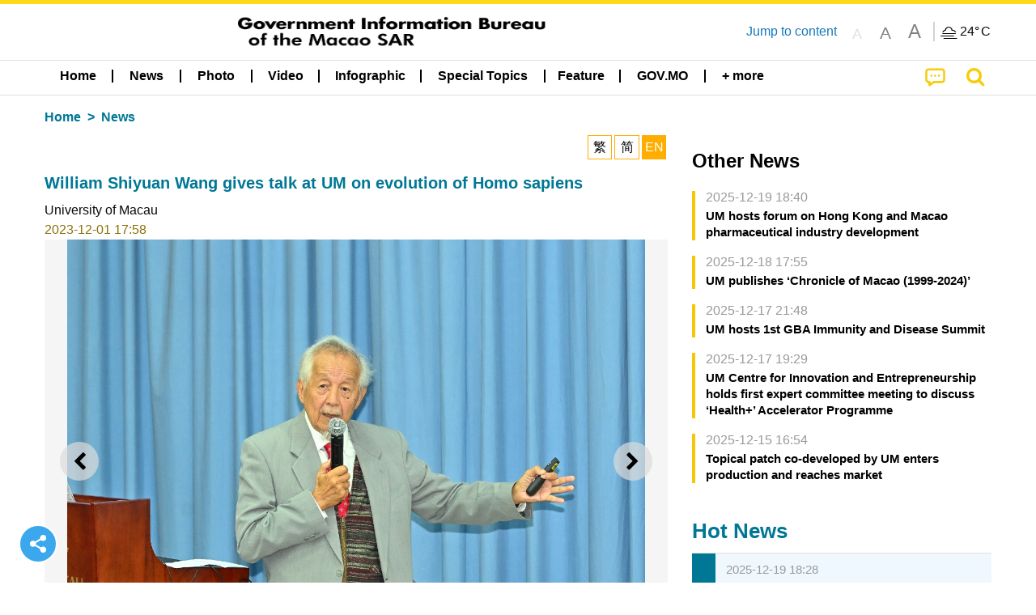

--- FILE ---
content_type: text/css
request_url: https://www.gcs.gov.mo/news/wicket/resource/local.gcs.news.ui.OrbitShowPage/OrbitShowPage-ver-B8D487BAC7C651D5FDA217A47C8A1512.css
body_size: 586
content:
.content table p{
	text-indent: 0px;
	margin: 0em;
}

.content table tr td {
	border: thin solid rgb(221, 221, 221);
}
   
.content table tbody tr:nth-child(even) {
    background-color: #f9f9f9;
}

div[data-imgembed] {
    margin-top: 1rem;
    margin-bottom: 1rem;
}
.langInfo.cell{
	padding-top: 0.8rem;
/* 	padding-left: 1rem; */
/*     padding-right: 1rem; */
}

div[data-imgembed] figcaption {
    max-width: 500px;
    margin: 0 auto;
    background-color: rgba(10, 10, 10, 0.5);
    color: white;
}

.content table{
	table-layout: auto;
	max-width: 100% !important;
	overflow-x: auto;
	display: block;
	width: max-content !important;
    margin-left: auto;
    margin-right: auto;
	
}
.en .content table, .pt .content table {
	font-size: 80%;
}
.en .content table p, .pt .content table p{
	font-size: 80%;
}

.asidePromotions a {
    overflow-wrap: break-word;
}

@media screen and (max-width: 39.9375em) {
	.promotions > div:not(.jsonDepartmentsPanel ):not(.deptNewsPanel ) {
		display: none;
	}
	.langInfo.cell{
/* 		padding-left: 0; */
/* 	    padding-right: 0; */
	}
	.content table {
   	 	width: 100% !important;
	}
	.content table tr td{
		width: auto;
	}
	
}


--- FILE ---
content_type: text/css
request_url: https://www.gcs.gov.mo/news/player/foundation-player.css
body_size: 1007
content:
/**
 * Foundation for Sites by ZURB
 * Version 6.1.1
 * foundation.zurb.com
 * Licensed under MIT Open Source
 */
/* line 22, ../src/foundation-player.scss */
.noselect {
  -webkit-touch-callout: none;
  -moz-user-select: none;
  -ms-user-select: none;
  -webkit-user-select: none;
  user-select: none; }

/* line 33, ../src/foundation-player.scss */
.foundation-player {
  background-color: white;
  text-align: center; }
  /* line 39, ../src/foundation-player.scss */
  .foundation-player.sticky {
    border-bottom: rgba(33, 153, 232, 0.1) 1px solid;
    left: 0;
    position: fixed;
    right: 0;
    top: 0;
    z-index: 42; }
  /* line 49, ../src/foundation-player.scss */
  .foundation-player .disabled .player-button,
  .foundation-player .disabled .player-status,
  .foundation-player .disabled .player-progress {
    opacity: .75; }
  /* line 56, ../src/foundation-player.scss */
  .foundation-player .round {
    border-radius: 1000px; }
    /* line 58, ../src/foundation-player.scss */
    .foundation-player .round .progress-meter {
      border-radius: 1000px; }
  /* line 63, ../src/foundation-player.scss */
  .foundation-player .player {
    display: inline-block; }
  /* line 67, ../src/foundation-player.scss */
  .foundation-player .player-progress {
    cursor: col-resize; }
    /* line 70, ../src/foundation-player.scss */
    .foundation-player .player-progress .progress-meter.played {
      background: #2199e8; }
    /* line 74, ../src/foundation-player.scss */
    .foundation-player .player-progress .progress-meter.buffered {
      background: #2199e8;
      height: 100%;
      opacity: .25;
      position: absolute;
      top: 0; }
  /* line 84, ../src/foundation-player.scss */
  .foundation-player .player-button,
  .foundation-player .player-status {
    color: #2199e8;
    text-align: center; }
  /* line 90, ../src/foundation-player.scss */
  .foundation-player .player-button {
    cursor: pointer;
    margin-left: 0; }
    /* line 94, ../src/foundation-player.scss */
    .foundation-player .player-button.rewind em:before {
      color: #2199e8;
      transform: scale(-1, 1); }
    /* line 99, ../src/foundation-player.scss */
    .foundation-player .player-button em:hover:before {
      color: #1374b4; }

/* line 107, ../src/foundation-player.scss */
.foundation-player.normal .player-button,
.foundation-player.normal .player-status,
.foundation-player.normal .player-progress {
  font-size: 1.4375rem;
  padding: 0 .25rem; }
/* line 114, ../src/foundation-player.scss */
.foundation-player.normal .player-status,
.foundation-player.normal .player-progress {
  margin-left: 0.35938rem; }
/* line 119, ../src/foundation-player.scss */
.foundation-player.normal .player-button {
  width: 2.15625rem; }
  /* line 121, ../src/foundation-player.scss */
  .foundation-player.normal .player-button.play {
    font-size: 2.4375rem;
    margin: -0.84559rem 0; }
/* line 128, ../src/foundation-player.scss */
.foundation-player.normal .player-progress .progress {
  height: 1.15rem;
  position: relative;
  top: 0.50312rem;
  width: 200px; }

/* line 138, ../src/foundation-player.scss */
.foundation-player.small .player-button,
.foundation-player.small .player-status,
.foundation-player.small .player-progress {
  font-size: 1.125rem;
  padding: 0 .125rem; }
/* line 145, ../src/foundation-player.scss */
.foundation-player.small .player-status,
.foundation-player.small .player-progress {
  margin-left: 0.28125rem; }
/* line 150, ../src/foundation-player.scss */
.foundation-player.small .player-button {
  width: 1.6875rem; }
  /* line 153, ../src/foundation-player.scss */
  .foundation-player.small .player-button.play {
    font-size: 2.125rem;
    margin: -0.86538rem 0; }
/* line 160, ../src/foundation-player.scss */
.foundation-player.small .player-progress .progress {
  height: 0.9rem;
  position: relative;
  top: 0.39375rem;
  width: 125px; }


--- FILE ---
content_type: text/javascript
request_url: https://www.gcs.gov.mo/news/wicket/resource/local.gcs.news.ui.BaseShowPage/BaseShowPage-ver-4C2E910D8BB8B517F2A321447DD492BA.js
body_size: 644
content:
function resizeDateRangeBar() {
if($( ".mainTitleContainer" ).outerWidth() + $( ".subTitleContainer" ).outerWidth() + $( ".dateTimePickerContainer" ).outerWidth() > $( ".dateRangeBar" ).outerWidth()){
$( ".dateTimePickerContainer" ).removeClass("largeRight shrink");
$( ".dateTimePickerContainer" ).addClass("dateTimeMargin");
if($( ".mainTitleContainer" ).outerWidth() + $( ".subTitleContainer" ).outerWidth() > $( ".dateRangeBar" ).outerWidth()){

$( ".subTitleContainer" ).addClass("smallFontContainer");
}
if($( ".subTitle" ).outerWidth() > $( ".subTitleContainer" ).outerWidth())
$( ".subTitle" ).addClass("smallFont");
}
}

--- FILE ---
content_type: text/javascript
request_url: https://www.gcs.gov.mo/news/wicket/resource/local.gcs.news.ui.component.JsonDepartmentsPanel/JsonDepartmentsPanel-ver-C523D43B3CBED5ADA9E3EFDF1AD22DEC.js
body_size: 1202
content:
var showDepartments=function(id,url,more, callback){
$.getJSON(url,function(data){
var departmentContext=
'<li class="cell accordion-item" aria-expanded="#expanded#" data-accordion-item  >'
+ '<a class="align-middle grid-x" href="#"><div class="truncate depName cell auto" title="#dep_name#">#dep_name#</div></a>'
+' <ul class="grid-x accordion-content submenu #isactive#" data-tab-content>'
+ '#phonesContext##emailsContext#';
var homepage= '<div class="cell grid-x fa fa-link depInfo">'
+'<div class="cell auto grid-x small-up-1 medium-up-2 large-up-1">'
+'<a class="cell depInfo" href="#officialHomepage#" title="#officialHomepage#" target="_blank">#officialHomepage#</a>'
+'</div>'
+'</div>';
var portalContext= '<div class="cell grid-x align-right"><a class="moreDepInfo" href="#portalurl#" target="_blank">#moredetail#'
+'</a></div>' ;
var context='';
for (var i=0;i<data.length;i++) {
context+=departmentContext.replace(/#dep_name#/g,data[i].name)
.replace(/#isactive#/g,(i==0)?'is-active':'')
.replace(/#expanded#/g,(i==0)?'true':'false')
.replace('#phonesContext#',getPhoneContext(data[i].telNumbers))
.replace('#emailsContext#',getEmailsContext(data[i].emails));
if (data[i].officialHomepage!==null && data[i].officialHomepage.length>0) {
var homePageURL = data[i].officialHomepage;
if (!homePageURL.toLowerCase().match('^http')) {
homePageURL = 'http://' +data[i].officialHomepage;
}
context+=homepage.replace(/#officialHomepage#/g,homePageURL);
}
if (data[i].address!==null && data[i].address.length>0) {
context+='<div class="cell grid-x fa fa-map-marker depInfo"><span class="cell auto depInfo">#address#</span></div>'
.replace(/#address#/g,data[i].address);
}
if (data[i].portalURL!==null && data[i].portalURL!=='') {
context+=portalContext.replace(/#portalurl#/g,data[i].portalURL).replace(/#moredetail#/g,more);
}
context+= '</ul></li>';
}
if (context) {

$('#'+id+'>ul').html($('#'+id+'>ul').html()+context);
$('#'+id).show();
}
var f = callback;
f();
}); 
};
var getEmailsContext=function(emails) {
if (emails==null || emails=='') return '';
var emailsContext= '<div class="cell grid-x fa fa-envelope">'
+ ' <div class="cell auto grid-x small-up-1 medium-up-2 large-up-1 depInfo">'
+ '#emails#'
+ '</div>'
+ '</div>';
var es=emails.split(/,/);
var subContext='';
for (i=0;i<es.length;i++) {
subContext+='<a class="cell" href="mailto:#email#" title="#email#">#email#</a>'
.replace(/#email#/g,es[i]);
}
return emailsContext.replace('#emails#',subContext);
}
var getPhoneContext=function(telNumbers) {
if (telNumbers==null || telNumbers=='') return '';
var phonesContext= '<div class="cell grid-x fa fa-phone">'
+ '<div class="cell auto grid-x small-up-1 depInfo">'
+ '#numbers#'
+ ' </div>'
+ '</div>' ;
var numbers=telNumbers.replace(/<br>/g,',').split(',');
var subContext='';
for (i=0;i<numbers.length;i++) {
subContext+='<a class="cell" href="tel:#tel1#" title="#tel#">#tel#</a>'
.replace(/#tel#/g,numbers[i]).replace(/#tel1#/g,convertTel(numbers[i]));
}
return phonesContext.replace('#numbers#',subContext);
}
var convertTel=function(phoneno) {
return '+'+phoneno.replace(/\(|\)|（|）|\s/g,'').replace(/\D/g,'');
}


--- FILE ---
content_type: text/javascript
request_url: https://www.gcs.gov.mo/news/wicket/resource/local.gcs.shareLib.wicket.common.JQueryAutolinkerBehavior/Autolinker-ver-58456F71F73315B699435397FADDED32.js
body_size: 19134
content:

;(function(root, factory) {
if (typeof define === 'function' && define.amd) {
define([], factory);
} else if (typeof exports === 'object') {
module.exports = factory();
} else {
root.Autolinker = factory();
}
}(this, function() {

var Autolinker = function( cfg ) {
cfg = cfg || {};
this.version = Autolinker.version;
this.urls = this.normalizeUrlsCfg( cfg.urls );
this.email = typeof cfg.email === 'boolean' ? cfg.email : true;
this.phone = typeof cfg.phone === 'boolean' ? cfg.phone : true;
this.hashtag = cfg.hashtag || false;
this.mention = cfg.mention || false;
this.newWindow = typeof cfg.newWindow === 'boolean' ? cfg.newWindow : true;
this.stripPrefix = this.normalizeStripPrefixCfg( cfg.stripPrefix );
this.stripTrailingSlash = typeof cfg.stripTrailingSlash === 'boolean' ? cfg.stripTrailingSlash : true;
this.decodePercentEncoding = typeof cfg.decodePercentEncoding === 'boolean' ? cfg.decodePercentEncoding : true;

var mention = this.mention;
if( mention !== false && mention !== 'twitter' && mention !== 'instagram' ) {
throw new Error( "invalid `mention` cfg - see docs" );
}

var hashtag = this.hashtag;
if( hashtag !== false && hashtag !== 'twitter' && hashtag !== 'facebook' && hashtag !== 'instagram' ) {
throw new Error( "invalid `hashtag` cfg - see docs" );
}
this.truncate = this.normalizeTruncateCfg( cfg.truncate );
this.className = cfg.className || '';
this.replaceFn = cfg.replaceFn || null;
this.context = cfg.context || this;
this.htmlParser = null;
this.matchers = null;
this.tagBuilder = null;
};

Autolinker.link = function( textOrHtml, options ) {
var autolinker = new Autolinker( options );
return autolinker.link( textOrHtml );
};

Autolinker.parse = function( textOrHtml, options ) {
var autolinker = new Autolinker( options );
return autolinker.parse( textOrHtml );
};

Autolinker.version = '1.6.2';
Autolinker.prototype = {
constructor : Autolinker, 


















normalizeUrlsCfg : function( urls ) {
if( urls == null ) urls = true; 
if( typeof urls === 'boolean' ) {
return { schemeMatches: urls, wwwMatches: urls, tldMatches: urls };
} else { 
return {
schemeMatches : typeof urls.schemeMatches === 'boolean' ? urls.schemeMatches : true,
wwwMatches : typeof urls.wwwMatches === 'boolean' ? urls.wwwMatches : true,
tldMatches : typeof urls.tldMatches === 'boolean' ? urls.tldMatches : true
};
}
},

normalizeStripPrefixCfg : function( stripPrefix ) {
if( stripPrefix == null ) stripPrefix = true; 
if( typeof stripPrefix === 'boolean' ) {
return { scheme: stripPrefix, www: stripPrefix };
} else { 
return {
scheme : typeof stripPrefix.scheme === 'boolean' ? stripPrefix.scheme : true,
www : typeof stripPrefix.www === 'boolean' ? stripPrefix.www : true
};
}
},

normalizeTruncateCfg : function( truncate ) {
if( typeof truncate === 'number' ) {
return { length: truncate, location: 'end' };
} else { 
return Autolinker.Util.defaults( truncate || {}, {
length : Number.POSITIVE_INFINITY,
location : 'end'
} );
}
},

parse : function( textOrHtml ) {
var htmlParser = this.getHtmlParser(),
htmlNodes = htmlParser.parse( textOrHtml ),
anchorTagStackCount = 0, 
matches = [];


for( var i = 0, len = htmlNodes.length; i < len; i++ ) {
var node = htmlNodes[ i ],
nodeType = node.getType();
if( nodeType === 'element' && node.getTagName() === 'a' ) { 
if( !node.isClosing() ) { 
anchorTagStackCount++;
} else { 
anchorTagStackCount = Math.max( anchorTagStackCount - 1, 0 ); 
}
} else if( nodeType === 'text' && anchorTagStackCount === 0 ) { 
var textNodeMatches = this.parseText( node.getText(), node.getOffset() );
matches.push.apply( matches, textNodeMatches );
}
}



matches = this.compactMatches( matches );




matches = this.removeUnwantedMatches( matches );
return matches;
},

compactMatches : function( matches ) {

matches.sort( function( a, b ) { return a.getOffset() - b.getOffset(); } );
for( var i = 0; i < matches.length - 1; i++ ) {
var match = matches[ i ],
offset = match.getOffset(),
matchedTextLength = match.getMatchedText().length,
endIdx = offset + matchedTextLength;
if( i + 1 < matches.length ) {

if( matches[ i + 1 ].getOffset() === offset ) {
var removeIdx = matches[ i + 1 ].getMatchedText().length > matchedTextLength ? i : i + 1;
matches.splice( removeIdx, 1 );
continue;
}

if( matches[ i + 1 ].getOffset() <= endIdx ) {
matches.splice( i + 1, 1 );
}
}
}
return matches;
},

removeUnwantedMatches : function( matches ) {
var remove = Autolinker.Util.remove;
if( !this.hashtag ) remove( matches, function( match ) { return match.getType() === 'hashtag'; } );
if( !this.email ) remove( matches, function( match ) { return match.getType() === 'email'; } );
if( !this.phone ) remove( matches, function( match ) { return match.getType() === 'phone'; } );
if( !this.mention ) remove( matches, function( match ) { return match.getType() === 'mention'; } );
if( !this.urls.schemeMatches ) {
remove( matches, function( m ) { return m.getType() === 'url' && m.getUrlMatchType() === 'scheme'; } );
}
if( !this.urls.wwwMatches ) {
remove( matches, function( m ) { return m.getType() === 'url' && m.getUrlMatchType() === 'www'; } );
}
if( !this.urls.tldMatches ) {
remove( matches, function( m ) { return m.getType() === 'url' && m.getUrlMatchType() === 'tld'; } );
}
return matches;
},

parseText : function( text, offset ) {
offset = offset || 0;
var matchers = this.getMatchers(),
matches = [];
for( var i = 0, numMatchers = matchers.length; i < numMatchers; i++ ) {
var textMatches = matchers[ i ].parseMatches( text );




for( var j = 0, numTextMatches = textMatches.length; j < numTextMatches; j++ ) {
textMatches[ j ].setOffset( offset + textMatches[ j ].getOffset() );
}
matches.push.apply( matches, textMatches );
}
return matches;
},

link : function( textOrHtml ) {
if( !textOrHtml ) { return ""; } 
var matches = this.parse( textOrHtml ),
newHtml = [],
lastIndex = 0;
for( var i = 0, len = matches.length; i < len; i++ ) {
var match = matches[ i ];
newHtml.push( textOrHtml.substring( lastIndex, match.getOffset() ) );
newHtml.push( this.createMatchReturnVal( match ) );
lastIndex = match.getOffset() + match.getMatchedText().length;
}
newHtml.push( textOrHtml.substring( lastIndex ) ); 
return newHtml.join( '' );
},

createMatchReturnVal : function( match ) {

var replaceFnResult;
if( this.replaceFn ) {
replaceFnResult = this.replaceFn.call( this.context, match ); 
}
if( typeof replaceFnResult === 'string' ) {
return replaceFnResult; 
} else if( replaceFnResult === false ) {
return match.getMatchedText(); 
} else if( replaceFnResult instanceof Autolinker.HtmlTag ) {
return replaceFnResult.toAnchorString();
} else { 

var anchorTag = match.buildTag(); 
return anchorTag.toAnchorString();
}
},

getHtmlParser : function() {
var htmlParser = this.htmlParser;
if( !htmlParser ) {
htmlParser = this.htmlParser = new Autolinker.htmlParser.HtmlParser();
}
return htmlParser;
},

getMatchers : function() {
if( !this.matchers ) {
var matchersNs = Autolinker.matcher,
tagBuilder = this.getTagBuilder();
var matchers = [
new matchersNs.Hashtag( { tagBuilder: tagBuilder, serviceName: this.hashtag } ),
new matchersNs.Email( { tagBuilder: tagBuilder } ),
new matchersNs.Phone( { tagBuilder: tagBuilder } ),
new matchersNs.Mention( { tagBuilder: tagBuilder, serviceName: this.mention } ),
new matchersNs.Url( { tagBuilder: tagBuilder, stripPrefix: this.stripPrefix, stripTrailingSlash: this.stripTrailingSlash, decodePercentEncoding: this.decodePercentEncoding } )
];
return ( this.matchers = matchers );
} else {
return this.matchers;
}
},

getTagBuilder : function() {
var tagBuilder = this.tagBuilder;
if( !tagBuilder ) {
tagBuilder = this.tagBuilder = new Autolinker.AnchorTagBuilder( {
newWindow : this.newWindow,
truncate : this.truncate,
className : this.className
} );
}
return tagBuilder;
}
};

Autolinker.match = {};
Autolinker.matcher = {};
Autolinker.htmlParser = {};
Autolinker.truncate = {};



Autolinker.Util = {

abstractMethod : function() { throw "abstract"; },

trimRegex : /^[\s\uFEFF\xA0]+|[\s\uFEFF\xA0]+$/g,

assign : function( dest, src ) {
for( var prop in src ) {
if( src.hasOwnProperty( prop ) ) {
dest[ prop ] = src[ prop ];
}
}
return dest;
},

defaults : function( dest, src ) {
for( var prop in src ) {
if( src.hasOwnProperty( prop ) && dest[ prop ] === undefined ) {
dest[ prop ] = src[ prop ];
}
}
return dest;
},

extend : function( superclass, protoProps ) {
var superclassProto = superclass.prototype;
var F = function() {};
F.prototype = superclassProto;
var subclass;
if( protoProps.hasOwnProperty( 'constructor' ) ) {
subclass = protoProps.constructor;
} else {
subclass = function() { superclassProto.constructor.apply( this, arguments ); };
}
var subclassProto = subclass.prototype = new F(); 
subclassProto.constructor = subclass; 
subclassProto.superclass = superclassProto;
delete protoProps.constructor; 
Autolinker.Util.assign( subclassProto, protoProps );
return subclass;
},

ellipsis : function( str, truncateLen, ellipsisChars ) {
var ellipsisLength;
if( str.length > truncateLen ) {
if(ellipsisChars == null) {
ellipsisChars = '&hellip;';
ellipsisLength = 3;
} else {
ellipsisLength = ellipsisChars.length;
}
str = str.substring( 0, truncateLen - ellipsisLength ) + ellipsisChars;
}
return str;
},

indexOf : function( arr, element ) {
if( Array.prototype.indexOf ) {
return arr.indexOf( element );
} else {
for( var i = 0, len = arr.length; i < len; i++ ) {
if( arr[ i ] === element ) return i;
}
return -1;
}
},

remove : function( arr, fn ) {
for( var i = arr.length - 1; i >= 0; i-- ) {
if( fn( arr[ i ] ) === true ) {
arr.splice( i, 1 );
}
}
},

splitAndCapture : function( str, splitRegex ) {
if( !splitRegex.global ) throw new Error( "`splitRegex` must have the 'g' flag set" );
var result = [],
lastIdx = 0,
match;
while( match = splitRegex.exec( str ) ) {
result.push( str.substring( lastIdx, match.index ) );
result.push( match[ 0 ] ); 
lastIdx = match.index + match[ 0 ].length;
}
result.push( str.substring( lastIdx ) );
return result;
},

trim : function( str ) {
return str.replace( this.trimRegex, '' );
}
};



Autolinker.HtmlTag = Autolinker.Util.extend( Object, {





whitespaceRegex : /\s+/,

constructor : function( cfg ) {
Autolinker.Util.assign( this, cfg );
this.innerHtml = this.innerHtml || this.innerHTML; 
},

setTagName : function( tagName ) {
this.tagName = tagName;
return this;
},

getTagName : function() {
return this.tagName || "";
},

setAttr : function( attrName, attrValue ) {
var tagAttrs = this.getAttrs();
tagAttrs[ attrName ] = attrValue;
return this;
},

getAttr : function( attrName ) {
return this.getAttrs()[ attrName ];
},

setAttrs : function( attrs ) {
var tagAttrs = this.getAttrs();
Autolinker.Util.assign( tagAttrs, attrs );
return this;
},

getAttrs : function() {
return this.attrs || ( this.attrs = {} );
},

setClass : function( cssClass ) {
return this.setAttr( 'class', cssClass );
},

addClass : function( cssClass ) {
var classAttr = this.getClass(),
whitespaceRegex = this.whitespaceRegex,
indexOf = Autolinker.Util.indexOf, 
classes = ( !classAttr ) ? [] : classAttr.split( whitespaceRegex ),
newClasses = cssClass.split( whitespaceRegex ),
newClass;
while( newClass = newClasses.shift() ) {
if( indexOf( classes, newClass ) === -1 ) {
classes.push( newClass );
}
}
this.getAttrs()[ 'class' ] = classes.join( " " );
return this;
},

removeClass : function( cssClass ) {
var classAttr = this.getClass(),
whitespaceRegex = this.whitespaceRegex,
indexOf = Autolinker.Util.indexOf, 
classes = ( !classAttr ) ? [] : classAttr.split( whitespaceRegex ),
removeClasses = cssClass.split( whitespaceRegex ),
removeClass;
while( classes.length && ( removeClass = removeClasses.shift() ) ) {
var idx = indexOf( classes, removeClass );
if( idx !== -1 ) {
classes.splice( idx, 1 );
}
}
this.getAttrs()[ 'class' ] = classes.join( " " );
return this;
},

getClass : function() {
return this.getAttrs()[ 'class' ] || "";
},

hasClass : function( cssClass ) {
return ( ' ' + this.getClass() + ' ' ).indexOf( ' ' + cssClass + ' ' ) !== -1;
},

setInnerHtml : function( html ) {
this.innerHtml = html;
return this;
},

getInnerHtml : function() {
return this.innerHtml || "";
},

toAnchorString : function() {
var tagName = this.getTagName(),
attrsStr = this.buildAttrsStr();
attrsStr = ( attrsStr ) ? ' ' + attrsStr : ''; 
return [ '<', tagName, attrsStr, '>', this.getInnerHtml(), '</', tagName, '>' ].join( "" );
},

buildAttrsStr : function() {
if( !this.attrs ) return ""; 
var attrs = this.getAttrs(),
attrsArr = [];
for( var prop in attrs ) {
if( attrs.hasOwnProperty( prop ) ) {
attrsArr.push( prop + '="' + attrs[ prop ] + '"' );
}
}
return attrsArr.join( " " );
}
} );


Autolinker.RegexLib = (function() {



var alphaCharsStr = 'A-Za-z';



var decimalNumbersStr = '0-9';

var alphaNumericCharsStr = alphaCharsStr + decimalNumbersStr;

var ipStr = '(?:[' + decimalNumbersStr + ']{1,3}\\.){3}[' + decimalNumbersStr + ']{1,3}';

var domainLabelStr = '[' + alphaNumericCharsStr + '](?:[' + alphaNumericCharsStr + '\\-]{0,61}[' + alphaNumericCharsStr + '])?';
var getDomainLabelStr = function(group) {
return '(?=(' + domainLabelStr + '))\\' + group;
};

var getDomainNameStr = function(group) {
return '(?:' + getDomainLabelStr(group) + '(?:\\.' + getDomainLabelStr(group + 1) + '){0,126}|' + ipStr + ')';
};
return {

alphaNumericCharsStr : alphaNumericCharsStr,

alphaCharsStr : alphaCharsStr,

getDomainNameStr : getDomainNameStr,
};
}() );



Autolinker.AnchorTagBuilder = Autolinker.Util.extend( Object, {




constructor : function( cfg ) {
cfg = cfg || {};
this.newWindow = cfg.newWindow;
this.truncate = cfg.truncate;
this.className = cfg.className;
},

build : function( match ) {
return new Autolinker.HtmlTag( {
tagName : 'a',
attrs : this.createAttrs( match ),
innerHtml : this.processAnchorText( match.getAnchorText() )
} );
},

createAttrs : function( match ) {
var attrs = {
'href' : match.getAnchorHref() 
};
var cssClass = this.createCssClass( match );
if( cssClass ) {
attrs[ 'class' ] = cssClass;
}
if( this.newWindow ) {
attrs[ 'target' ] = "_blank";
attrs[ 'rel' ] = "noopener noreferrer";
}
if( this.truncate ) {
if( this.truncate.length && this.truncate.length < match.getAnchorText().length ) {
attrs[ 'title' ] = match.getAnchorHref();
}
}
return attrs;
},

createCssClass : function( match ) {
var className = this.className;
if( !className ) {
return "";
} else {
var returnClasses = [ className ],
cssClassSuffixes = match.getCssClassSuffixes();
for( var i = 0, len = cssClassSuffixes.length; i < len; i++ ) {
returnClasses.push( className + '-' + cssClassSuffixes[ i ] );
}
return returnClasses.join( ' ' );
}
},

processAnchorText : function( anchorText ) {
anchorText = this.doTruncate( anchorText );
return anchorText;
},

doTruncate : function( anchorText ) {
var truncate = this.truncate;
if( !truncate || !truncate.length ) return anchorText;
var truncateLength = truncate.length,
truncateLocation = truncate.location;
if( truncateLocation === 'smart' ) {
return Autolinker.truncate.TruncateSmart( anchorText, truncateLength );
} else if( truncateLocation === 'middle' ) {
return Autolinker.truncate.TruncateMiddle( anchorText, truncateLength );
} else {
return Autolinker.truncate.TruncateEnd( anchorText, truncateLength );
}
}
} );


Autolinker.htmlParser.HtmlParser = Autolinker.Util.extend( Object, {

htmlRegex : (function() {
var commentTagRegex = /!--([\s\S]+?)--/,
tagNameRegex = /[0-9a-zA-Z][0-9a-zA-Z:]*/,
attrNameRegex = /[^\s"'>\/=\x00-\x1F\x7F]+/, 
attrValueRegex = /(?:"[^"]*?"|'[^']*?'|[^'"=<>`\s]+)/, 
optionalAttrValueRegex = '(?:\\s*?=\\s*?' + attrValueRegex.source + ')?'; 
var getNameEqualsValueRegex = function(group) {
return '(?=(' + attrNameRegex.source + '))\\' + group + optionalAttrValueRegex;
};
return new RegExp( [

'(?:',
'<(!DOCTYPE)', 

'(?:',
'\\s+', 




'(?:', getNameEqualsValueRegex(2), '|', attrValueRegex.source + ')',
')*',
'>',
')',
'|',

'(?:',
'<(/)?', 

'(?:',
commentTagRegex.source, 
'|',




'(?:',

'(' + tagNameRegex.source + ')',
'\\s*/?', 
')',
'|',




'(?:',

'(' + tagNameRegex.source + ')',
'\\s+', 

'(?:',
'(?:\\s+|\\b)', 

getNameEqualsValueRegex(7), 
')*',
'\\s*/?', 
')',
')',
'>',
')'
].join( "" ), 'gi' );
} )(),

htmlCharacterEntitiesRegex: /(&nbsp;|&#160;|&lt;|&#60;|&gt;|&#62;|&quot;|&#34;|&#39;)/gi,

parse : function( html ) {
var htmlRegex = this.htmlRegex,
currentResult,
lastIndex = 0,
textAndEntityNodes,
nodes = []; 
while( ( currentResult = htmlRegex.exec( html ) ) !== null ) {
var tagText = currentResult[ 0 ],
commentText = currentResult[ 4 ], 
tagName = currentResult[ 1 ] || currentResult[ 5 ] || currentResult[ 6 ], 
isClosingTag = !!currentResult[ 3 ],
offset = currentResult.index,
inBetweenTagsText = html.substring( lastIndex, offset );

if( inBetweenTagsText ) {
textAndEntityNodes = this.parseTextAndEntityNodes( lastIndex, inBetweenTagsText );
nodes.push.apply( nodes, textAndEntityNodes );
}

if( commentText ) {
nodes.push( this.createCommentNode( offset, tagText, commentText ) );
} else {
nodes.push( this.createElementNode( offset, tagText, tagName, isClosingTag ) );
}
lastIndex = offset + tagText.length;
}

if( lastIndex < html.length ) {
var text = html.substring( lastIndex );

if( text ) {
textAndEntityNodes = this.parseTextAndEntityNodes( lastIndex, text );




textAndEntityNodes.forEach( function( node ) {
nodes.push( node );
} );
}
}
return nodes;
},

parseTextAndEntityNodes : function( offset, text ) {
var nodes = [],
textAndEntityTokens = Autolinker.Util.splitAndCapture( text, this.htmlCharacterEntitiesRegex ); 



for( var i = 0, len = textAndEntityTokens.length; i < len; i += 2 ) {
var textToken = textAndEntityTokens[ i ],
entityToken = textAndEntityTokens[ i + 1 ];
if( textToken ) {
nodes.push( this.createTextNode( offset, textToken ) );
offset += textToken.length;
}
if( entityToken ) {
nodes.push( this.createEntityNode( offset, entityToken ) );
offset += entityToken.length;
}
}
return nodes;
},

createCommentNode : function( offset, tagText, commentText ) {
return new Autolinker.htmlParser.CommentNode( {
offset : offset,
text : tagText,
comment: Autolinker.Util.trim( commentText )
} );
},

createElementNode : function( offset, tagText, tagName, isClosingTag ) {
return new Autolinker.htmlParser.ElementNode( {
offset : offset,
text : tagText,
tagName : tagName.toLowerCase(),
closing : isClosingTag
} );
},

createEntityNode : function( offset, text ) {
return new Autolinker.htmlParser.EntityNode( { offset: offset, text: text } );
},

createTextNode : function( offset, text ) {
return new Autolinker.htmlParser.TextNode( { offset: offset, text: text } );
}
} );


Autolinker.htmlParser.HtmlNode = Autolinker.Util.extend( Object, {

offset : undefined,

text : undefined,

constructor : function( cfg ) {
Autolinker.Util.assign( this, cfg );
if( this.offset == null ) throw new Error( '`offset` cfg required' );
if( this.text == null ) throw new Error( '`text` cfg required' );
},

getType : Autolinker.Util.abstractMethod,

getOffset : function() {
return this.offset;
},

getText : function() {
return this.text;
}
} );


Autolinker.htmlParser.CommentNode = Autolinker.Util.extend( Autolinker.htmlParser.HtmlNode, {

comment : '',

getType : function() {
return 'comment';
},

getComment : function() {
return this.comment;
}
} );


Autolinker.htmlParser.ElementNode = Autolinker.Util.extend( Autolinker.htmlParser.HtmlNode, {

tagName : '',

closing : false,

getType : function() {
return 'element';
},

getTagName : function() {
return this.tagName;
},

isClosing : function() {
return this.closing;
}
} );


Autolinker.htmlParser.EntityNode = Autolinker.Util.extend( Autolinker.htmlParser.HtmlNode, {

getType : function() {
return 'entity';
}
} );


Autolinker.htmlParser.TextNode = Autolinker.Util.extend( Autolinker.htmlParser.HtmlNode, {

getType : function() {
return 'text';
}
} );


Autolinker.match.Match = Autolinker.Util.extend( Object, {




constructor : function( cfg ) {
if( cfg.tagBuilder == null ) throw new Error( '`tagBuilder` cfg required' );
if( cfg.matchedText == null ) throw new Error( '`matchedText` cfg required' );
if( cfg.offset == null ) throw new Error( '`offset` cfg required' );
this.tagBuilder = cfg.tagBuilder;
this.matchedText = cfg.matchedText;
this.offset = cfg.offset;
},

getType : Autolinker.Util.abstractMethod,

getMatchedText : function() {
return this.matchedText;
},

setOffset : function( offset ) {
this.offset = offset;
},

getOffset : function() {
return this.offset;
},

getAnchorHref : Autolinker.Util.abstractMethod,

getAnchorText : Autolinker.Util.abstractMethod,

getCssClassSuffixes : function() {
return [ this.getType() ];
},

buildTag : function() {
return this.tagBuilder.build( this );
}
} );


Autolinker.match.Email = Autolinker.Util.extend( Autolinker.match.Match, {


constructor : function( cfg ) {
Autolinker.match.Match.prototype.constructor.call( this, cfg );
if( !cfg.email ) throw new Error( '`email` cfg required' );
this.email = cfg.email;
},

getType : function() {
return 'email';
},

getEmail : function() {
return this.email;
},

getAnchorHref : function() {
return 'mailto:' + this.email;
},

getAnchorText : function() {
return this.email;
}
} );


Autolinker.match.Hashtag = Autolinker.Util.extend( Autolinker.match.Match, {



constructor : function( cfg ) {
Autolinker.match.Match.prototype.constructor.call( this, cfg );

if( !cfg.hashtag ) throw new Error( '`hashtag` cfg required' );
this.serviceName = cfg.serviceName;
this.hashtag = cfg.hashtag;
},

getType : function() {
return 'hashtag';
},

getServiceName : function() {
return this.serviceName;
},

getHashtag : function() {
return this.hashtag;
},

getAnchorHref : function() {
var serviceName = this.serviceName,
hashtag = this.hashtag;
switch( serviceName ) {
case 'twitter' :
return 'https://twitter.com/hashtag/' + hashtag;
case 'facebook' :
return 'https://www.facebook.com/hashtag/' + hashtag;
case 'instagram' :
return 'https://instagram.com/explore/tags/' + hashtag;
default : 
throw new Error( 'Unknown service name to point hashtag to: ', serviceName );
}
},

getAnchorText : function() {
return '#' + this.hashtag;
}
} );


Autolinker.match.Phone = Autolinker.Util.extend( Autolinker.match.Match, {



constructor : function( cfg ) {
Autolinker.match.Match.prototype.constructor.call( this, cfg );
if( !cfg.number ) throw new Error( '`number` cfg required' );
if( cfg.plusSign == null ) throw new Error( '`plusSign` cfg required' );
this.number = cfg.number;
this.plusSign = cfg.plusSign;
},

getType : function() {
return 'phone';
},

getNumber: function() {
return this.number;
},

getAnchorHref : function() {
return 'tel:' + ( this.plusSign ? '+' : '' ) + this.number;
},

getAnchorText : function() {
return this.matchedText;
}
} );


Autolinker.match.Mention = Autolinker.Util.extend( Autolinker.match.Match, {



constructor : function( cfg ) {
Autolinker.match.Match.prototype.constructor.call( this, cfg );
if( !cfg.serviceName ) throw new Error( '`serviceName` cfg required' );
if( !cfg.mention ) throw new Error( '`mention` cfg required' );
this.mention = cfg.mention;
this.serviceName = cfg.serviceName;
},

getType : function() {
return 'mention';
},

getMention : function() {
return this.mention;
},

getServiceName : function() {
return this.serviceName;
},

getAnchorHref : function() {
switch( this.serviceName ) {
case 'twitter' :
return 'https://twitter.com/' + this.mention;
case 'instagram' :
return 'https://instagram.com/' + this.mention;
default : 
throw new Error( 'Unknown service name to point mention to: ', this.serviceName );
}
},

getAnchorText : function() {
return '@' + this.mention;
},

getCssClassSuffixes : function() {
var cssClassSuffixes = Autolinker.match.Match.prototype.getCssClassSuffixes.call( this ),
serviceName = this.getServiceName();
if( serviceName ) {
cssClassSuffixes.push( serviceName );
}
return cssClassSuffixes;
}
} );


Autolinker.match.Url = Autolinker.Util.extend( Autolinker.match.Match, {








constructor : function( cfg ) {
Autolinker.match.Match.prototype.constructor.call( this, cfg );
if( cfg.urlMatchType !== 'scheme' && cfg.urlMatchType !== 'www' && cfg.urlMatchType !== 'tld' ) throw new Error( '`urlMatchType` cfg must be one of: "scheme", "www", or "tld"' );
if( !cfg.url ) throw new Error( '`url` cfg required' );
if( cfg.protocolUrlMatch == null ) throw new Error( '`protocolUrlMatch` cfg required' );
if( cfg.protocolRelativeMatch == null ) throw new Error( '`protocolRelativeMatch` cfg required' );
if( cfg.stripPrefix == null ) throw new Error( '`stripPrefix` cfg required' );
if( cfg.stripTrailingSlash == null ) throw new Error( '`stripTrailingSlash` cfg required' );
if( cfg.decodePercentEncoding == null ) throw new Error( '`decodePercentEncoding` cfg required' );
this.urlMatchType = cfg.urlMatchType;
this.url = cfg.url;
this.protocolUrlMatch = cfg.protocolUrlMatch;
this.protocolRelativeMatch = cfg.protocolRelativeMatch;
this.stripPrefix = cfg.stripPrefix;
this.stripTrailingSlash = cfg.stripTrailingSlash;
this.decodePercentEncoding = cfg.decodePercentEncoding;
},

schemePrefixRegex: /^(https?:\/\/)?/i,

wwwPrefixRegex: /^(https?:\/\/)?(www\.)?/i,

protocolRelativeRegex : /^\/\//,

protocolPrepended : false,

getType : function() {
return 'url';
},

getUrlMatchType : function() {
return this.urlMatchType;
},

getUrl : function() {
var url = this.url;

if( !this.protocolRelativeMatch && !this.protocolUrlMatch && !this.protocolPrepended ) {
url = this.url = 'http://' + url;
this.protocolPrepended = true;
}
return url;
},

getAnchorHref : function() {
var url = this.getUrl();
return url.replace( /&amp;/g, '&' ); 
},

getAnchorText : function() {
var anchorText = this.getMatchedText();
if( this.protocolRelativeMatch ) {

anchorText = this.stripProtocolRelativePrefix( anchorText );
}
if( this.stripPrefix.scheme ) {
anchorText = this.stripSchemePrefix( anchorText );
}
if( this.stripPrefix.www ) {
anchorText = this.stripWwwPrefix( anchorText );
}
if( this.stripTrailingSlash ) {
anchorText = this.removeTrailingSlash( anchorText ); 
}
if( this.decodePercentEncoding ) {
anchorText = this.removePercentEncoding( anchorText);
}
return anchorText;
},



stripSchemePrefix : function( url ) {
return url.replace( this.schemePrefixRegex, '' );
},

stripWwwPrefix : function( url ) {
return url.replace( this.wwwPrefixRegex, '$1' ); 
},

stripProtocolRelativePrefix : function( text ) {
return text.replace( this.protocolRelativeRegex, '' );
},

removeTrailingSlash : function( anchorText ) {
if( anchorText.charAt( anchorText.length - 1 ) === '/' ) {
anchorText = anchorText.slice( 0, -1 );
}
return anchorText;
},

removePercentEncoding : function( anchorText ) {
try {
return decodeURIComponent( anchorText
.replace( /%22/gi, '&quot;' )
.replace( /%26/gi, '&amp;' )
.replace( /%27/gi, '&#39;')
.replace( /%3C/gi, '&lt;' )
.replace( /%3E/gi, '&gt;' )
);
} catch (e) {

return anchorText;
}
}
} );



Autolinker.tldRegex = /(?:xn--vermgensberatung-pwb|xn--vermgensberater-ctb|xn--clchc0ea0b2g2a9gcd|xn--w4r85el8fhu5dnra|northwesternmutual|travelersinsurance|vermögensberatung|xn--3oq18vl8pn36a|xn--5su34j936bgsg|xn--bck1b9a5dre4c|xn--mgbai9azgqp6j|xn--mgberp4a5d4ar|xn--xkc2dl3a5ee0h|vermögensberater|xn--fzys8d69uvgm|xn--mgba7c0bbn0a|xn--xkc2al3hye2a|americanexpress|kerryproperties|sandvikcoromant|xn--i1b6b1a6a2e|xn--kcrx77d1x4a|xn--lgbbat1ad8j|xn--mgba3a4f16a|xn--mgbc0a9azcg|xn--nqv7fs00ema|afamilycompany|americanfamily|bananarepublic|cancerresearch|cookingchannel|kerrylogistics|weatherchannel|xn--54b7fta0cc|xn--6qq986b3xl|xn--80aqecdr1a|xn--b4w605ferd|xn--fiq228c5hs|xn--jlq61u9w7b|xn--mgba3a3ejt|xn--mgbaam7a8h|xn--mgbayh7gpa|xn--mgbb9fbpob|xn--mgbbh1a71e|xn--mgbca7dzdo|xn--mgbi4ecexp|xn--mgbx4cd0ab|international|lifeinsurance|orientexpress|spreadbetting|travelchannel|wolterskluwer|xn--eckvdtc9d|xn--fpcrj9c3d|xn--fzc2c9e2c|xn--tiq49xqyj|xn--yfro4i67o|xn--ygbi2ammx|construction|lplfinancial|pamperedchef|scholarships|versicherung|xn--3e0b707e|xn--80adxhks|xn--80asehdb|xn--8y0a063a|xn--gckr3f0f|xn--mgb9awbf|xn--mgbab2bd|xn--mgbpl2fh|xn--mgbt3dhd|xn--mk1bu44c|xn--ngbc5azd|xn--ngbe9e0a|xn--ogbpf8fl|xn--qcka1pmc|accountants|barclaycard|blackfriday|blockbuster|bridgestone|calvinklein|contractors|creditunion|engineering|enterprises|foodnetwork|investments|kerryhotels|lamborghini|motorcycles|olayangroup|photography|playstation|productions|progressive|redumbrella|rightathome|williamhill|xn--11b4c3d|xn--1ck2e1b|xn--1qqw23a|xn--3bst00m|xn--3ds443g|xn--42c2d9a|xn--45brj9c|xn--55qw42g|xn--6frz82g|xn--80ao21a|xn--9krt00a|xn--cck2b3b|xn--czr694b|xn--d1acj3b|xn--efvy88h|xn--estv75g|xn--fct429k|xn--fjq720a|xn--flw351e|xn--g2xx48c|xn--gecrj9c|xn--gk3at1e|xn--h2brj9c|xn--hxt814e|xn--imr513n|xn--j6w193g|xn--jvr189m|xn--kprw13d|xn--kpry57d|xn--kpu716f|xn--mgbtx2b|xn--mix891f|xn--nyqy26a|xn--pbt977c|xn--pgbs0dh|xn--q9jyb4c|xn--rhqv96g|xn--rovu88b|xn--s9brj9c|xn--ses554g|xn--t60b56a|xn--vuq861b|xn--w4rs40l|xn--xhq521b|xn--zfr164b|சிங்கப்பூர்|accountant|apartments|associates|basketball|bnpparibas|boehringer|capitalone|consulting|creditcard|cuisinella|eurovision|extraspace|foundation|healthcare|immobilien|industries|management|mitsubishi|nationwide|newholland|nextdirect|onyourside|properties|protection|prudential|realestate|republican|restaurant|schaeffler|swiftcover|tatamotors|technology|telefonica|university|vistaprint|vlaanderen|volkswagen|xn--30rr7y|xn--3pxu8k|xn--45q11c|xn--4gbrim|xn--55qx5d|xn--5tzm5g|xn--80aswg|xn--90a3ac|xn--9dbq2a|xn--9et52u|xn--c2br7g|xn--cg4bki|xn--czrs0t|xn--czru2d|xn--fiq64b|xn--fiqs8s|xn--fiqz9s|xn--io0a7i|xn--kput3i|xn--mxtq1m|xn--o3cw4h|xn--pssy2u|xn--unup4y|xn--wgbh1c|xn--wgbl6a|xn--y9a3aq|accenture|alfaromeo|allfinanz|amsterdam|analytics|aquarelle|barcelona|bloomberg|christmas|community|directory|education|equipment|fairwinds|financial|firestone|fresenius|frontdoor|fujixerox|furniture|goldpoint|goodhands|hisamitsu|homedepot|homegoods|homesense|honeywell|institute|insurance|kuokgroup|ladbrokes|lancaster|landrover|lifestyle|marketing|marshalls|mcdonalds|melbourne|microsoft|montblanc|panasonic|passagens|pramerica|richardli|scjohnson|shangrila|solutions|statebank|statefarm|stockholm|travelers|vacations|xn--90ais|xn--c1avg|xn--d1alf|xn--e1a4c|xn--fhbei|xn--j1aef|xn--j1amh|xn--l1acc|xn--nqv7f|xn--p1acf|xn--tckwe|xn--vhquv|yodobashi|abudhabi|airforce|allstate|attorney|barclays|barefoot|bargains|baseball|boutique|bradesco|broadway|brussels|budapest|builders|business|capetown|catering|catholic|chrysler|cipriani|cityeats|cleaning|clinique|clothing|commbank|computer|delivery|deloitte|democrat|diamonds|discount|discover|download|engineer|ericsson|esurance|everbank|exchange|feedback|fidelity|firmdale|football|frontier|goodyear|grainger|graphics|guardian|hdfcbank|helsinki|holdings|hospital|infiniti|ipiranga|istanbul|jpmorgan|lighting|lundbeck|marriott|maserati|mckinsey|memorial|mortgage|movistar|observer|partners|pharmacy|pictures|plumbing|property|redstone|reliance|saarland|samsclub|security|services|shopping|showtime|softbank|software|stcgroup|supplies|symantec|telecity|training|uconnect|vanguard|ventures|verisign|woodside|xn--90ae|xn--node|xn--p1ai|xn--qxam|yokohama|السعودية|abogado|academy|agakhan|alibaba|android|athleta|auction|audible|auspost|avianca|banamex|bauhaus|bentley|bestbuy|booking|brother|bugatti|capital|caravan|careers|cartier|channel|chintai|citadel|clubmed|college|cologne|comcast|company|compare|contact|cooking|corsica|country|coupons|courses|cricket|cruises|dentist|digital|domains|exposed|express|farmers|fashion|ferrari|ferrero|finance|fishing|fitness|flights|florist|flowers|forsale|frogans|fujitsu|gallery|genting|godaddy|guitars|hamburg|hangout|hitachi|holiday|hosting|hoteles|hotmail|hyundai|iselect|ismaili|jewelry|juniper|kitchen|komatsu|lacaixa|lancome|lanxess|lasalle|latrobe|leclerc|liaison|limited|lincoln|markets|metlife|monster|netbank|netflix|network|neustar|okinawa|oldnavy|organic|origins|panerai|philips|pioneer|politie|realtor|recipes|rentals|reviews|rexroth|samsung|sandvik|schmidt|schwarz|science|shiksha|shriram|singles|spiegel|staples|starhub|statoil|storage|support|surgery|systems|temasek|theater|theatre|tickets|tiffany|toshiba|trading|walmart|wanggou|watches|weather|website|wedding|whoswho|windows|winners|xfinity|yamaxun|youtube|zuerich|католик|الجزائر|العليان|پاکستان|كاثوليك|موبايلي|இந்தியா|abarth|abbott|abbvie|active|africa|agency|airbus|airtel|alipay|alsace|alstom|anquan|aramco|author|bayern|beauty|berlin|bharti|blanco|bostik|boston|broker|camera|career|caseih|casino|center|chanel|chrome|church|circle|claims|clinic|coffee|comsec|condos|coupon|credit|cruise|dating|datsun|dealer|degree|dental|design|direct|doctor|dunlop|dupont|durban|emerck|energy|estate|events|expert|family|flickr|futbol|gallup|garden|george|giving|global|google|gratis|health|hermes|hiphop|hockey|hughes|imamat|insure|intuit|jaguar|joburg|juegos|kaufen|kinder|kindle|kosher|lancia|latino|lawyer|lefrak|living|locker|london|luxury|madrid|maison|makeup|market|mattel|mobile|mobily|monash|mormon|moscow|museum|mutual|nagoya|natura|nissan|nissay|norton|nowruz|office|olayan|online|oracle|orange|otsuka|pfizer|photos|physio|piaget|pictet|quebec|racing|realty|reisen|repair|report|review|rocher|rogers|ryukyu|safety|sakura|sanofi|school|schule|secure|select|shouji|soccer|social|stream|studio|supply|suzuki|swatch|sydney|taipei|taobao|target|tattoo|tennis|tienda|tjmaxx|tkmaxx|toyota|travel|unicom|viajes|viking|villas|virgin|vision|voting|voyage|vuelos|walter|warman|webcam|xihuan|xperia|yachts|yandex|zappos|москва|онлайн|ابوظبي|ارامكو|الاردن|المغرب|امارات|فلسطين|مليسيا|இலங்கை|ファッション|actor|adult|aetna|amfam|amica|apple|archi|audio|autos|azure|baidu|beats|bible|bingo|black|boats|boots|bosch|build|canon|cards|chase|cheap|chloe|cisco|citic|click|cloud|coach|codes|crown|cymru|dabur|dance|deals|delta|dodge|drive|dubai|earth|edeka|email|epost|epson|faith|fedex|final|forex|forum|gallo|games|gifts|gives|glade|glass|globo|gmail|green|gripe|group|gucci|guide|homes|honda|horse|house|hyatt|ikano|intel|irish|iveco|jetzt|koeln|kyoto|lamer|lease|legal|lexus|lilly|linde|lipsy|lixil|loans|locus|lotte|lotto|lupin|macys|mango|media|miami|money|mopar|movie|nadex|nexus|nikon|ninja|nokia|nowtv|omega|osaka|paris|parts|party|phone|photo|pizza|place|poker|praxi|press|prime|promo|quest|radio|rehab|reise|ricoh|rocks|rodeo|salon|sener|seven|sharp|shell|shoes|skype|sling|smart|smile|solar|space|stada|store|study|style|sucks|swiss|tatar|tires|tirol|tmall|today|tokyo|tools|toray|total|tours|trade|trust|tunes|tushu|ubank|vegas|video|vista|vodka|volvo|wales|watch|weber|weibo|works|world|xerox|yahoo|zippo|ایران|بازار|بھارت|سودان|سورية|همراه|संगठन|বাংলা|భారత్|嘉里大酒店|aarp|able|adac|aero|aigo|akdn|ally|amex|army|arpa|arte|asda|asia|audi|auto|baby|band|bank|bbva|beer|best|bike|bing|blog|blue|bofa|bond|book|buzz|cafe|call|camp|care|cars|casa|case|cash|cbre|cern|chat|citi|city|club|cool|coop|cyou|data|date|dclk|deal|dell|desi|diet|dish|docs|doha|duck|duns|dvag|erni|fage|fail|fans|farm|fast|fiat|fido|film|fire|fish|flir|food|ford|free|fund|game|gbiz|gent|ggee|gift|gmbh|gold|golf|goog|guge|guru|hair|haus|hdfc|help|here|hgtv|host|hsbc|icbc|ieee|imdb|immo|info|itau|java|jeep|jobs|jprs|kddi|kiwi|kpmg|kred|land|lego|lgbt|lidl|life|like|limo|link|live|loan|loft|love|ltda|luxe|maif|meet|meme|menu|mini|mint|mobi|moda|moto|mtpc|name|navy|news|next|nico|nike|ollo|open|page|pars|pccw|pics|ping|pink|play|plus|pohl|porn|post|prod|prof|qpon|raid|read|reit|rent|rest|rich|rmit|room|rsvp|ruhr|safe|sale|sapo|sarl|save|saxo|scor|scot|seat|seek|sexy|shaw|shia|shop|show|silk|sina|site|skin|sncf|sohu|song|sony|spot|star|surf|talk|taxi|team|tech|teva|tiaa|tips|town|toys|tube|vana|visa|viva|vivo|vote|voto|wang|weir|wien|wiki|wine|work|xbox|yoga|zara|zero|zone|дети|сайт|بيتك|تونس|شبكة|عراق|عمان|موقع|भारत|ভারত|ਭਾਰਤ|ભારત|ලංකා|グーグル|クラウド|ポイント|大众汽车|组织机构|電訊盈科|香格里拉|aaa|abb|abc|aco|ads|aeg|afl|aig|anz|aol|app|art|aws|axa|bar|bbc|bbt|bcg|bcn|bet|bid|bio|biz|bms|bmw|bnl|bom|boo|bot|box|buy|bzh|cab|cal|cam|car|cat|cba|cbn|cbs|ceb|ceo|cfa|cfd|com|crs|csc|dad|day|dds|dev|dhl|diy|dnp|dog|dot|dtv|dvr|eat|eco|edu|esq|eus|fan|fit|fly|foo|fox|frl|ftr|fun|fyi|gal|gap|gdn|gea|gle|gmo|gmx|goo|gop|got|gov|hbo|hiv|hkt|hot|how|htc|ibm|ice|icu|ifm|ing|ink|int|ist|itv|iwc|jcb|jcp|jio|jlc|jll|jmp|jnj|jot|joy|kfh|kia|kim|kpn|krd|lat|law|lds|lol|lpl|ltd|man|mba|mcd|med|men|meo|mil|mit|mlb|mls|mma|moe|moi|mom|mov|msd|mtn|mtr|nab|nba|nec|net|new|nfl|ngo|nhk|now|nra|nrw|ntt|nyc|obi|off|one|ong|onl|ooo|org|ott|ovh|pay|pet|pid|pin|pnc|pro|pru|pub|pwc|qvc|red|ren|ril|rio|rip|run|rwe|sap|sas|sbi|sbs|sca|scb|ses|sew|sex|sfr|ski|sky|soy|srl|srt|stc|tab|tax|tci|tdk|tel|thd|tjx|top|trv|tui|tvs|ubs|uno|uol|ups|vet|vig|vin|vip|wed|win|wme|wow|wtc|wtf|xin|xxx|xyz|you|yun|zip|бел|ком|қаз|мкд|мон|орг|рус|срб|укр|հայ|קום|قطر|كوم|مصر|कॉम|नेट|คอม|ไทย|ストア|セール|みんな|中文网|天主教|我爱你|新加坡|淡马锡|诺基亚|飞利浦|ac|ad|ae|af|ag|ai|al|am|ao|aq|ar|as|at|au|aw|ax|az|ba|bb|bd|be|bf|bg|bh|bi|bj|bm|bn|bo|br|bs|bt|bv|bw|by|bz|ca|cc|cd|cf|cg|ch|ci|ck|cl|cm|cn|co|cr|cu|cv|cw|cx|cy|cz|de|dj|dk|dm|do|dz|ec|ee|eg|er|es|et|eu|fi|fj|fk|fm|fo|fr|ga|gb|gd|ge|gf|gg|gh|gi|gl|gm|gn|gp|gq|gr|gs|gt|gu|gw|gy|hk|hm|hn|hr|ht|hu|id|ie|il|im|in|io|iq|ir|is|it|je|jm|jo|jp|ke|kg|kh|ki|km|kn|kp|kr|kw|ky|kz|la|lb|lc|li|lk|lr|ls|lt|lu|lv|ly|ma|mc|md|me|mg|mh|mk|ml|mm|mn|mo|mp|mq|mr|ms|mt|mu|mv|mw|mx|my|mz|na|nc|ne|nf|ng|ni|nl|no|np|nr|nu|nz|om|pa|pe|pf|pg|ph|pk|pl|pm|pn|pr|ps|pt|pw|py|qa|re|ro|rs|ru|rw|sa|sb|sc|sd|se|sg|sh|si|sj|sk|sl|sm|sn|so|sr|st|su|sv|sx|sy|sz|tc|td|tf|tg|th|tj|tk|tl|tm|tn|to|tr|tt|tv|tw|tz|ua|ug|uk|us|uy|uz|va|vc|ve|vg|vi|vn|vu|wf|ws|ye|yt|za|zm|zw|ελ|бг|ею|рф|გე|닷넷|닷컴|삼성|한국|コム|世界|中信|中国|中國|企业|佛山|信息|健康|八卦|公司|公益|台湾|台灣|商城|商店|商标|嘉里|在线|大拿|娱乐|家電|工行|广东|微博|慈善|手机|手表|政务|政府|新闻|时尚|書籍|机构|游戏|澳門|点看|珠宝|移动|网址|网店|网站|网络|联通|谷歌|购物|通販|集团|食品|餐厅|香港)/;


Autolinker.matcher.Matcher = Autolinker.Util.extend( Object, {


constructor : function( cfg ) {
if( !cfg.tagBuilder ) throw new Error( '`tagBuilder` cfg required' );
this.tagBuilder = cfg.tagBuilder;
},

parseMatches : Autolinker.Util.abstractMethod
} );


Autolinker.matcher.Email = Autolinker.Util.extend( Autolinker.matcher.Matcher, {

matcherRegex : (function() {
var alphaNumericChars = Autolinker.RegexLib.alphaNumericCharsStr,
specialCharacters = '!#$%&\'*+\\-\\/=?^_`{|}~',
restrictedSpecialCharacters = '\\s"(),:;<>@\\[\\]',
validCharacters = alphaNumericChars + specialCharacters,
validRestrictedCharacters = validCharacters + restrictedSpecialCharacters,
emailRegex = new RegExp( '(?:[' + validCharacters + '](?:[' + validCharacters + ']|\\.(?!\\.|@))*|\\"[' + validRestrictedCharacters + '.]+\\")@'),
getDomainNameStr = Autolinker.RegexLib.getDomainNameStr,
tldRegex = Autolinker.tldRegex; 
return new RegExp( [
emailRegex.source,
getDomainNameStr(1),
'\\.', tldRegex.source 
].join( "" ), 'gi' );
} )(),

parseMatches : function( text ) {
var matcherRegex = this.matcherRegex,
tagBuilder = this.tagBuilder,
matches = [],
match;
while( ( match = matcherRegex.exec( text ) ) !== null ) {
var matchedText = match[ 0 ];
matches.push( new Autolinker.match.Email( {
tagBuilder : tagBuilder,
matchedText : matchedText,
offset : match.index,
email : matchedText
} ) );
}
return matches;
}
} );


Autolinker.matcher.Hashtag = Autolinker.Util.extend( Autolinker.matcher.Matcher, {


matcherRegex : new RegExp( '#[_' + Autolinker.RegexLib.alphaNumericCharsStr + ']{1,139}', 'g' ),

nonWordCharRegex : new RegExp( '[^' + Autolinker.RegexLib.alphaNumericCharsStr + ']' ),

constructor : function( cfg ) {
Autolinker.matcher.Matcher.prototype.constructor.call( this, cfg );
this.serviceName = cfg.serviceName;
},

parseMatches : function( text ) {
var matcherRegex = this.matcherRegex,
nonWordCharRegex = this.nonWordCharRegex,
serviceName = this.serviceName,
tagBuilder = this.tagBuilder,
matches = [],
match;
while( ( match = matcherRegex.exec( text ) ) !== null ) {
var offset = match.index,
prevChar = text.charAt( offset - 1 );



if( offset === 0 || nonWordCharRegex.test( prevChar ) ) {
var matchedText = match[ 0 ],
hashtag = match[ 0 ].slice( 1 ); 
matches.push( new Autolinker.match.Hashtag( {
tagBuilder : tagBuilder,
matchedText : matchedText,
offset : offset,
serviceName : serviceName,
hashtag : hashtag
} ) );
}
}
return matches;
}
} );


Autolinker.matcher.Phone = Autolinker.Util.extend( Autolinker.matcher.Matcher, {

matcherRegex : /(?:(\+)?\d{1,3}[-\040.]?)?\(?\d{3}\)?[-\040.]?\d{3}[-\040.]?\d{4}([,;]*[0-9]+#?)*/g, 



parseMatches: function(text) {
var matcherRegex = this.matcherRegex,
tagBuilder = this.tagBuilder,
matches = [],
match;
while ((match = matcherRegex.exec(text)) !== null) {

var matchedText = match[0],
cleanNumber = matchedText.replace(/[^0-9,;#]/g, ''), 
plusSign = !!match[1]; 
if (this.testMatch(match[2]) && this.testMatch(matchedText)) {
matches.push(new Autolinker.match.Phone({
tagBuilder: tagBuilder,
matchedText: matchedText,
offset: match.index,
number: cleanNumber,
plusSign: plusSign
}));
}
}
return matches;
},
testMatch: function(text) {
return /\D/.test(text);
}
} );


Autolinker.matcher.Mention = Autolinker.Util.extend( Autolinker.matcher.Matcher, {

matcherRegexes : {
"twitter": new RegExp( '@[_' + Autolinker.RegexLib.alphaNumericCharsStr + ']{1,20}', 'g' ),
"instagram": new RegExp( '@[_.' + Autolinker.RegexLib.alphaNumericCharsStr + ']{1,50}', 'g' )
},

nonWordCharRegex : new RegExp( '[^' + Autolinker.RegexLib.alphaNumericCharsStr + ']' ),

constructor : function( cfg ) {
Autolinker.matcher.Matcher.prototype.constructor.call( this, cfg );
this.serviceName = cfg.serviceName;
},

parseMatches : function( text ) {
var matcherRegex = this.matcherRegexes[this.serviceName],
nonWordCharRegex = this.nonWordCharRegex,
serviceName = this.serviceName,
tagBuilder = this.tagBuilder,
matches = [],
match;
if (!matcherRegex) {
return matches;
}
while( ( match = matcherRegex.exec( text ) ) !== null ) {
var offset = match.index,
prevChar = text.charAt( offset - 1 );



if( offset === 0 || nonWordCharRegex.test( prevChar ) ) {
var matchedText = match[ 0 ].replace(/\.+$/g, ''), 
mention = matchedText.slice( 1 ); 
matches.push( new Autolinker.match.Mention( {
tagBuilder : tagBuilder,
matchedText : matchedText,
offset : offset,
serviceName : serviceName,
mention : mention
} ) );
}
}
return matches;
}
} );


Autolinker.matcher.Url = Autolinker.Util.extend( Autolinker.matcher.Matcher, {




matcherRegex : (function() {
var schemeRegex = /(?:[A-Za-z][-.+A-Za-z0-9]{0,63}:(?![A-Za-z][-.+A-Za-z0-9]{0,63}:\/\/)(?!\d+\/?)(?:\/\/)?)/, 
wwwRegex = /(?:www\.)/, 
getDomainNameStr = Autolinker.RegexLib.getDomainNameStr,
tldRegex = Autolinker.tldRegex, 
alphaNumericCharsStr = Autolinker.RegexLib.alphaNumericCharsStr,


urlSuffixRegex = new RegExp( '[/?#](?:[' + alphaNumericCharsStr + '\\-+&@#/%=~_()|\'$*\\[\\]?!:,.;\u2713]*[' + alphaNumericCharsStr + '\\-+&@#/%=~_()|\'$*\\[\\]\u2713])?' );
return new RegExp( [
'(?:', 
'(', 
schemeRegex.source,
getDomainNameStr(2),
')',
'|',
'(', 
'(//)?', 
wwwRegex.source,
getDomainNameStr(6),
')',
'|',
'(', 
'(//)?', 
getDomainNameStr(10) + '\\.',
tldRegex.source,
'(?![-' + alphaNumericCharsStr + '])', 
')',
')',
'(?::[0-9]+)?', 
'(?:' + urlSuffixRegex.source + ')?' 
].join( "" ), 'gi' );
} )(),

wordCharRegExp : new RegExp( '[' + Autolinker.RegexLib.alphaNumericCharsStr + ']' ),

openParensRe : /\(/g,

closeParensRe : /\)/g,

constructor : function( cfg ) {
Autolinker.matcher.Matcher.prototype.constructor.call( this, cfg );
if( cfg.stripPrefix == null ) throw new Error( '`stripPrefix` cfg required' );
if( cfg.stripTrailingSlash == null ) throw new Error( '`stripTrailingSlash` cfg required' );
this.stripPrefix = cfg.stripPrefix;
this.stripTrailingSlash = cfg.stripTrailingSlash;
this.decodePercentEncoding = cfg.decodePercentEncoding;
},

parseMatches : function( text ) {
var matcherRegex = this.matcherRegex,
stripPrefix = this.stripPrefix,
stripTrailingSlash = this.stripTrailingSlash,
decodePercentEncoding = this.decodePercentEncoding,
tagBuilder = this.tagBuilder,
matches = [],
match;
while( ( match = matcherRegex.exec( text ) ) !== null ) {
var matchStr = match[ 0 ],
schemeUrlMatch = match[ 1 ],
wwwUrlMatch = match[ 4 ],
wwwProtocolRelativeMatch = match[ 5 ],

tldProtocolRelativeMatch = match[ 9 ],
offset = match.index,
protocolRelativeMatch = wwwProtocolRelativeMatch || tldProtocolRelativeMatch,
prevChar = text.charAt( offset - 1 );
if( !Autolinker.matcher.UrlMatchValidator.isValid( matchStr, schemeUrlMatch ) ) {
continue;
}


if( offset > 0 && prevChar === '@' ) {
continue;
}




if( offset > 0 && protocolRelativeMatch && this.wordCharRegExp.test( prevChar ) ) {
continue;
}
if( /\?$/.test(matchStr) ) {
matchStr = matchStr.substr(0, matchStr.length-1);
}



if( this.matchHasUnbalancedClosingParen( matchStr ) ) {
matchStr = matchStr.substr( 0, matchStr.length - 1 ); 
} else {

var pos = this.matchHasInvalidCharAfterTld( matchStr, schemeUrlMatch );
if( pos > -1 ) {
matchStr = matchStr.substr( 0, pos ); 
}
}
var urlMatchType = schemeUrlMatch ? 'scheme' : ( wwwUrlMatch ? 'www' : 'tld' ),
protocolUrlMatch = !!schemeUrlMatch;
matches.push( new Autolinker.match.Url( {
tagBuilder : tagBuilder,
matchedText : matchStr,
offset : offset,
urlMatchType : urlMatchType,
url : matchStr,
protocolUrlMatch : protocolUrlMatch,
protocolRelativeMatch : !!protocolRelativeMatch,
stripPrefix : stripPrefix,
stripTrailingSlash : stripTrailingSlash,
decodePercentEncoding : decodePercentEncoding,
} ) );
}
return matches;
},

matchHasUnbalancedClosingParen : function( matchStr ) {
var lastChar = matchStr.charAt( matchStr.length - 1 );
if( lastChar === ')' ) {
var openParensMatch = matchStr.match( this.openParensRe ),
closeParensMatch = matchStr.match( this.closeParensRe ),
numOpenParens = ( openParensMatch && openParensMatch.length ) || 0,
numCloseParens = ( closeParensMatch && closeParensMatch.length ) || 0;
if( numOpenParens < numCloseParens ) {
return true;
}
}
return false;
},

matchHasInvalidCharAfterTld : function( urlMatch, schemeUrlMatch ) {
if( !urlMatch ) {
return -1;
}
var offset = 0;
if ( schemeUrlMatch ) {
offset = urlMatch.indexOf(':');
urlMatch = urlMatch.slice(offset);
}
var alphaNumeric = Autolinker.RegexLib.alphaNumericCharsStr;
var re = new RegExp("^((.?\/\/)?[-." + alphaNumeric + "]*[-" + alphaNumeric + "]\\.[-" + alphaNumeric + "]+)");
var res = re.exec( urlMatch );
if ( res === null ) {
return -1;
}
offset += res[1].length;
urlMatch = urlMatch.slice(res[1].length);
if (/^[^-.A-Za-z0-9:\/?#]/.test(urlMatch)) {
return offset;
}
return -1;
}
} );



Autolinker.matcher.UrlMatchValidator = {

hasFullProtocolRegex : /^[A-Za-z][-.+A-Za-z0-9]*:\/\//,

uriSchemeRegex : /^[A-Za-z][-.+A-Za-z0-9]*:/,

hasWordCharAfterProtocolRegex : new RegExp(":[^\\s]*?[" + Autolinker.RegexLib.alphaCharsStr + "]"),

ipRegex: /[0-9][0-9]?[0-9]?\.[0-9][0-9]?[0-9]?\.[0-9][0-9]?[0-9]?\.[0-9][0-9]?[0-9]?(:[0-9]*)?\/?$/,

isValid : function( urlMatch, protocolUrlMatch ) {
if(
( protocolUrlMatch && !this.isValidUriScheme( protocolUrlMatch ) ) ||
this.urlMatchDoesNotHaveProtocolOrDot( urlMatch, protocolUrlMatch ) || 
(this.urlMatchDoesNotHaveAtLeastOneWordChar( urlMatch, protocolUrlMatch ) && 
!this.isValidIpAddress( urlMatch )) || 
this.containsMultipleDots( urlMatch )
) {
return false;
}
return true;
},
isValidIpAddress : function ( uriSchemeMatch ) {
var newRegex = new RegExp(this.hasFullProtocolRegex.source + this.ipRegex.source);
var uriScheme = uriSchemeMatch.match( newRegex );
return uriScheme !== null;
},
containsMultipleDots : function ( urlMatch ) {
var stringBeforeSlash = urlMatch;
if (this.hasFullProtocolRegex.test(urlMatch)) {
stringBeforeSlash = urlMatch.split('://')[1];
}
return stringBeforeSlash.split('/')[0].indexOf("..") > -1;
},

isValidUriScheme : function( uriSchemeMatch ) {
var uriScheme = uriSchemeMatch.match( this.uriSchemeRegex )[ 0 ].toLowerCase();
return ( uriScheme !== 'javascript:' && uriScheme !== 'vbscript:' );
},

urlMatchDoesNotHaveProtocolOrDot : function( urlMatch, protocolUrlMatch ) {
return ( !!urlMatch && ( !protocolUrlMatch || !this.hasFullProtocolRegex.test( protocolUrlMatch ) ) && urlMatch.indexOf( '.' ) === -1 );
},

urlMatchDoesNotHaveAtLeastOneWordChar : function( urlMatch, protocolUrlMatch ) {
if( urlMatch && protocolUrlMatch ) {
return !this.hasWordCharAfterProtocolRegex.test( urlMatch );
} else {
return false;
}
}
};


Autolinker.truncate.TruncateEnd = function(anchorText, truncateLen, ellipsisChars){
return Autolinker.Util.ellipsis( anchorText, truncateLen, ellipsisChars );
};


Autolinker.truncate.TruncateMiddle = function(url, truncateLen, ellipsisChars){
if (url.length <= truncateLen) {
return url;
}
var ellipsisLengthBeforeParsing;
var ellipsisLength;
if(ellipsisChars == null) {
ellipsisChars = '&hellip;';
ellipsisLengthBeforeParsing = 8;
ellipsisLength = 3;
} else {
ellipsisLengthBeforeParsing = ellipsisChars.length;
ellipsisLength = ellipsisChars.length;
}
var availableLength = truncateLen - ellipsisLength;
var end = "";
if (availableLength > 0) {
end = url.substr((-1)*Math.floor(availableLength/2));
}
return (url.substr(0, Math.ceil(availableLength/2)) + ellipsisChars + end).substr(0, availableLength + ellipsisLengthBeforeParsing);
};


Autolinker.truncate.TruncateSmart = function(url, truncateLen, ellipsisChars){
var ellipsisLengthBeforeParsing;
var ellipsisLength;
if(ellipsisChars == null) {
ellipsisChars = '&hellip;';
ellipsisLength = 3;
ellipsisLengthBeforeParsing = 8;
} else {
ellipsisLength = ellipsisChars.length;
ellipsisLengthBeforeParsing = ellipsisChars.length;
}
var parse_url = function(url){ 
var urlObj = {};
var urlSub = url;
var match = urlSub.match(/^([a-z]+):\/\//i);
if (match) {
urlObj.scheme = match[1];
urlSub = urlSub.substr(match[0].length);
}
match = urlSub.match(/^(.*?)(?=(\?|#|\/|$))/i);
if (match) {
urlObj.host = match[1];
urlSub = urlSub.substr(match[0].length);
}
match = urlSub.match(/^\/(.*?)(?=(\?|#|$))/i);
if (match) {
urlObj.path = match[1];
urlSub = urlSub.substr(match[0].length);
}
match = urlSub.match(/^\?(.*?)(?=(#|$))/i);
if (match) {
urlObj.query = match[1];
urlSub = urlSub.substr(match[0].length);
}
match = urlSub.match(/^#(.*?)$/i);
if (match) {
urlObj.fragment = match[1];

}
return urlObj;
};
var buildUrl = function(urlObj){
var url = "";
if (urlObj.scheme && urlObj.host) {
url += urlObj.scheme + "://";
}
if (urlObj.host) {
url += urlObj.host;
}
if (urlObj.path) {
url += "/" + urlObj.path;
}
if (urlObj.query) {
url += "?" + urlObj.query;
}
if (urlObj.fragment) {
url += "#" + urlObj.fragment;
}
return url;
};
var buildSegment = function(segment, remainingAvailableLength){
var remainingAvailableLengthHalf = remainingAvailableLength/ 2,
startOffset = Math.ceil(remainingAvailableLengthHalf),
endOffset = (-1)*Math.floor(remainingAvailableLengthHalf),
end = "";
if (endOffset < 0) {
end = segment.substr(endOffset);
}
return segment.substr(0, startOffset) + ellipsisChars + end;
};
if (url.length <= truncateLen) {
return url;
}
var availableLength = truncateLen - ellipsisLength;
var urlObj = parse_url(url);

if (urlObj.query) {
var matchQuery = urlObj.query.match(/^(.*?)(?=(\?|\#))(.*?)$/i);
if (matchQuery) {

urlObj.query = urlObj.query.substr(0, matchQuery[1].length);
url = buildUrl(urlObj);
}
}
if (url.length <= truncateLen) {
return url;
}
if (urlObj.host) {
urlObj.host = urlObj.host.replace(/^www\./, "");
url = buildUrl(urlObj);
}
if (url.length <= truncateLen) {
return url;
}

var str = "";
if (urlObj.host) {
str += urlObj.host;
}
if (str.length >= availableLength) {
if (urlObj.host.length == truncateLen) {
return (urlObj.host.substr(0, (truncateLen - ellipsisLength)) + ellipsisChars).substr(0, availableLength + ellipsisLengthBeforeParsing);
}
return buildSegment(str, availableLength).substr(0, availableLength + ellipsisLengthBeforeParsing);
}
var pathAndQuery = "";
if (urlObj.path) {
pathAndQuery += "/" + urlObj.path;
}
if (urlObj.query) {
pathAndQuery += "?" + urlObj.query;
}
if (pathAndQuery) {
if ((str+pathAndQuery).length >= availableLength) {
if ((str+pathAndQuery).length == truncateLen) {
return (str + pathAndQuery).substr(0, truncateLen);
}
var remainingAvailableLength = availableLength - str.length;
return (str + buildSegment(pathAndQuery, remainingAvailableLength)).substr(0, availableLength + ellipsisLengthBeforeParsing);
} else {
str += pathAndQuery;
}
}
if (urlObj.fragment) {
var fragment = "#"+urlObj.fragment;
if ((str+fragment).length >= availableLength) {
if ((str+fragment).length == truncateLen) {
return (str + fragment).substr(0, truncateLen);
}
var remainingAvailableLength2 = availableLength - str.length;
return (str + buildSegment(fragment, remainingAvailableLength2)).substr(0, availableLength + ellipsisLengthBeforeParsing);
} else {
str += fragment;
}
}
if (urlObj.scheme && urlObj.host) {
var scheme = urlObj.scheme + "://";
if ((str+scheme).length < availableLength) {
return (scheme + str).substr(0, truncateLen);
}
}
if (str.length <= truncateLen) {
return str;
}
var end = "";
if (availableLength > 0) {
end = str.substr((-1)*Math.floor(availableLength/2));
}
return (str.substr(0, Math.ceil(availableLength/2)) + ellipsisChars + end).substr(0, availableLength + ellipsisLengthBeforeParsing);
};
return Autolinker;
}));

--- FILE ---
content_type: text/javascript
request_url: https://www.gcs.gov.mo/news/player/foundation-player.js
body_size: 4858
content:
(function() {
  var slice = [].slice;

  (function($, window) {
    'use strict';
    var FoundationPlayer;
    FoundationPlayer = (function() {
      var isNumber, parseSeekPercent, parseSeekTime, prettyTime, stringPadLeft, switchClass;

      FoundationPlayer.prototype.defaults = {
        playOnLoad: false,
        skipSeconds: 10,
        dimmedVolume: 0.25,
        pauseOthersOnPlay: true,
        useSeekData: false,
        playerUISize: 'normal',
        classPlayDefault: 'fi-music',
        classPlayWait: 'fi-clock',
        classPlayPaused: 'fi-play',
        classPlayPlaying: 'fi-pause',
        classPlayError: 'fi-alert',
        classVolumeOn: 'fa-volume-up',
        classVolumeOff: 'fa-volume-off',
        canPlayCallback: function() {
          return true;
        }
      };

      function FoundationPlayer(el, opt) {
        this.options = $.extend({}, this.defaults, opt);
        this.$wrapper = $(el);
        this.$player = this.$wrapper.children('.player');
        this.$play = this.$wrapper.find('.player-button.play em');
        this.$rewind = this.$wrapper.find('.player-button.rewind i');
        this.$volume = this.$wrapper.find('.player-button.volume i');
        this.$elapsed = this.$wrapper.find('.player-status.time .elapsed');
        this.$remains = this.$wrapper.find('.player-status.time .remains');
        this.$progress = this.$wrapper.find('.player-progress .progress');
        this.$progress2 = this.$wrapper.find('.slider');
        this.$played = this.$progress.find('.progress-meter.played');
        this.$sources = this.$wrapper.children('audio');
        this.audio = this.$sources.get(0);
        this.played = 0;
        this.nowdragging = false;
        this.currentUISize = this.options.playerUISize;
        this.canPlayCurrent = false;
        this.dataLinks = [];
        this.audioError = null;
        this.iOS = /iPad|iPhone|iPod/.test(navigator.userAgent) && !window.MSStream;
        this.resetClassAndStyle();
        this.setUpCurrentAudio();
        this.setUpButtonPlayPause();
        this.setUpButtonVolume();
        this.setUpButtonRewind();
        this.setUpPlayedProgress();
        if (this.options.useSeekData) {
          this.parseDataLinks();
        }
      }

      FoundationPlayer.prototype.playPause = function() {
        if (this.audio.paused) {
          return this.play();
        } else {
          return this.pause();
        }
      };

      FoundationPlayer.prototype.play = function() {
        if (this.options.pauseOthersOnPlay) {
          this.getPlayerInstances().map((function(_this) {
            return function(p) {
              if (_this !== p) {
                return p.pause();
              }
            };
          })(this));
        }
        this.audio.play();
        return this.updateButtonPlay();
      };

      FoundationPlayer.prototype.pause = function() {
        this.audio.pause();
        return this.updateButtonPlay();
      };

      FoundationPlayer.prototype.seekToTime = function(time) {
        if (this.canPlayCurrent) {
          time = parseSeekTime(time);
          if (time > this.audio.duration) {
            time = this.audio.duration;
          }
          this.audio.currentTime = time;
          this.updatePlayedProgress();
          this.updateTimeStatuses();
        }
        return this;
      };

      FoundationPlayer.prototype.seekPercent = function(p, callback) {
        var timeToGo;
        if (this.canPlayCurrent) {
          timeToGo = this.audio.duration * parseSeekPercent(p);
          this.audio.currentTime = timeToGo || 0;
          this.updatePlayedProgress();
          this.updateTimeStatuses();
          if (typeof callback === 'function') {
            callback();
          }
        }
        return this;
      };

      FoundationPlayer.prototype.resetClassAndStyle = function() {
        this.$wrapper.addClass(this.options.playerUISize);
        return this.setPlayerSizeHandler();
      };

      FoundationPlayer.prototype.setUpCurrentAudio = function() {
        var $audio;
        this.audio.load();
        this.audio.preload = 'auto';
        $audio = $(this.audio);
        $audio.on('timeupdate.zf.player', (function(_this) {
          return function() {
            _this.updatePlayedProgress();
            return _this.updateTimeStatuses();
          };
        })(this));
        $audio.on('loadstart.zf.player', (function(_this) {
          return function() {
            _this.canPlayCurrent = false;
            _this.updateDisabledStatus();
            return _this.updateButtonPlay();
          };
        })(this));
        $audio.on('durationchange.zf.player', (function(_this) {
          return function() {
            return _this.updateTimeStatuses();
          };
        })(this));
        $audio.on('progress.zf.player', (function(_this) {
          return function() {
            _this.redrawBufferizationBars();
            return _this.updateDisabledStatus();
          };
        })(this));
        $audio.on('canplay.zf.player', (function(_this) {
          return function() {
            _this.canPlayCurrent = true;
            _this.options.canPlayCallback();
            if (_this.options.playOnLoad) {
              _this.play();
            }
            _this.redrawBufferizationBars();
            _this.updateDisabledStatus();
            return _this.updateButtonPlay();
          };
        })(this));
        $audio.children('source').on('error', (function(_this) {
          return function(e) {
            return _this.handleAudioError();
          };
        })(this));
        return $audio.on('error', (function(_this) {
          return function(e) {
            return _this.handleAudioError();
          };
        })(this));
      };

      FoundationPlayer.prototype.setUpButtonPlayPause = function() {
        return this.$play.bind('click', (function(_this) {
          return function() {
            if (_this.canPlayCurrent) {
              return _this.playPause();
            }
          };
        })(this));
      };

      FoundationPlayer.prototype.updateButtonPlay = function() {
        this.$play.toggleClass(this.options.classPlayWait, !this.canPlayCurrent && !this.audioError);
        this.$play.toggleClass(this.options.classPlayPaused, this.audio.paused && this.canPlayCurrent);
        this.$play.toggleClass(this.options.classPlayPlaying, !this.audio.paused);
        this.$play.toggleClass(this.options.classPlayError, this.audioError);
        this.$play.removeClass(this.options.classPlayDefault);
        return this;
      };

      FoundationPlayer.prototype.setUpButtonVolume = function() {
        if (this.iOS) {
          return this.$wrapper.find('.player-button.volume').hide();
        } else {
          return this.$volume.bind('click.zf.player', (function(_this) {
            return function() {
              return _this.buttonVolumeHandler();
            };
          })(this));
        }
      };

      FoundationPlayer.prototype.updateButtonVolume = function() {
        this.$volume.toggleClass(this.options.classVolumeOff, this.audio.muted);
        return this.$volume.toggleClass(this.options.classVolumeOn, !this.audio.muted);
      };

      FoundationPlayer.prototype.buttonVolumeHandler = function() {
        this.toggleMute();
        return this.updateButtonVolume();
      };

      FoundationPlayer.prototype.setUpButtonRewind = function() {
        return this.$rewind.on('click', (function(_this) {
          return function() {
            return _this.seekToTime(_this.audio.currentTime - _this.options.skipSeconds);
          };
        })(this));
      };

      FoundationPlayer.prototype.setUpPlayedProgress = function() {
        var _stopDragHandler;
        var _stopSeek = false;
        this.$played.css('width', this.played + '%');
/*        this.$progress.on('click.zf.player', (function(_this) {
          return function(e) {
          	console.log(e.offsetX);
            return _this.seekPercent(Math.floor(100 * e.offsetX / _this.$progress.outerWidth()));
          };
        })(this)); */
        
		this.$progress2.on('click.zf.player', (function(_this) {
          return function() {
          	console.log($('.slider-handle').attr('aria-valuenow'));
            _this.seekPercent(Math.floor($('.slider-handle').attr('aria-valuenow')));
            _stopSeek = true;
          };
        })(this));
        
        this.$progress.on('mousedown.zf.player', (function(_this) {
          return function() {
            _this.nowdragging = true;
            return _this.setVolume(_this.options.dimmedVolume);
          };
        })(this));
        
		_stopDragHandler = (function(_this) {
          return function() {
            if (_this.nowdragging) {
              _this.nowdragging = false;
              return _this.setVolume(1);
            }
          };
        })(this);
        
        this.$player.on('mouseleave.zf.player', function() {
          return _stopDragHandler();
        });
        $(document).on('mouseup.zf.player', function() {
          return _stopDragHandler();
        });
        $(window).on('blur.zf.player', function() {
          return _stopDragHandler();
        });
 /*       return this.$progress.on('mousemove.zf.player', (function(_this) {
          return function(e) {
            if (_this.nowdragging) {
              return _this.seekPercent(Math.floor(100 * e.offsetX / _this.$progress.outerWidth()));
            }
          };
        })(this));*/
        
        return this.$progress2.on('moved.zf.slider', (function(_this) {
          return function() {
			console.log($('.slider-handle').attr('aria-valuenow'));
			if (!_stopSeek)
				_this.seekPercent(Math.floor($('.slider-handle').attr('aria-valuenow')));
			else
				_stopSeek = false;
          };
        })(this));
      };

      FoundationPlayer.prototype.updatePlayedProgress = function() {
        this.played = Math.round(this.audio.currentTime / this.audio.duration * 100);
        this.playedPadding = (16 * this.played) / 100;
        this.handle = 'calc(' + this.played + '% - ' + this.playedPadding +'px )';
        /*return this.$played.css('width', this.played + '%');*/
			$('.slider-handle').css('left', this.handle);
			$('.slider-fill').css('width', this.played + '%');
			$('.slider-handle').attr('aria-valuenow', this.played);
      };

      FoundationPlayer.prototype.redrawBufferizationBars = function() {
        var b, e, j, range, ref, results, segments, w;
        this.$progress.find('.buffered').remove();
        segments = this.audio.buffered.length;
        if (segments > 0) {
          w = this.$progress.width();
          results = [];
          for (range = j = 0, ref = segments; 0 <= ref ? j < ref : j > ref; range = 0 <= ref ? ++j : --j) {
            b = this.audio.buffered.start(range);
            e = this.audio.buffered.end(range);
            results.push(switchClass(this.$played.clone(), 'buffered', 'played').css('left', (w * (Math.floor(b / this.audio.duration))) + 'px').width(Math.floor(w * (e - b) / this.audio.duration)).appendTo(this.$progress));
          }
          return results;
        }
      };

      FoundationPlayer.prototype.setVolume = function(vol) {
        return this.audio.volume = vol;
      };

      FoundationPlayer.prototype.toggleMute = function() {
        return this.audio.muted = !this.audio.muted;
      };

      FoundationPlayer.prototype.updateTimeStatuses = function() {
        this.updateStatusElapsed();
        return this.updateStatusRemains();
      };

      FoundationPlayer.prototype.updateStatusElapsed = function() {
        return this.$elapsed.text(prettyTime(this.audio.currentTime));
      };

      FoundationPlayer.prototype.updateStatusRemains = function() {
        return this.$remains.text('−' + prettyTime(this.audio.duration - this.audio.currentTime));
      };

      FoundationPlayer.prototype.updateDisabledStatus = function() {
        return this.$player.toggleClass('disabled', !this.canPlayCurrent);
      };

      FoundationPlayer.prototype.togglePlayerSize = function() {
        var toSize;
        toSize = this.currentUISize === 'normal' ? 'small' : 'normal';
        if (this.setPlayerSize(toSize)) {
          return this.currentUISize = toSize;
        }
      };

      FoundationPlayer.prototype.setPlayerSize = function(size) {
        if (size !== this.currentUISize) {
          if ('normal' === size || 'small' === size) {
            switchClass(this.$wrapper, size, this.currentUISize);
            this.setPlayerSizeHandler();
            return this.currentUISize = size;
          } else {
            console.error('setPlayerSize: incorrect size argument');
            return false;
          }
        }
      };

      FoundationPlayer.prototype.setPlayerSizeHandler = function() {
        this.playerBeautifyProgressBar();
        return this.redrawBufferizationBars();
      };

      FoundationPlayer.prototype.playerBeautifyProgressBar = function() {
        var semiHeight;
        if (this.$progress.hasClass('round')) {
          semiHeight = this.$progress.height() / 2;
          this.$played.css('padding', "0 " + semiHeight + "px");
          return this.$progress.find('.buffered').css('padding', "0 " + semiHeight + "px");
        }
      };

      FoundationPlayer.prototype.getPlayerInstances = function() {
        return $.data(document.body, 'FoundationPlayers');
      };

      FoundationPlayer.prototype.parseDataLinks = function() {
        var dataLinker, percentLinks, timeLinks;
        this.dataLinks = [];
        timeLinks = $('[data-seek-to-time]');
        percentLinks = $('[data-seek-to-percentage]');
        dataLinker = (function(_this) {
          return function(links, parser, attr, action) {
            var clk;
            clk = 'click.zf.player.seek';
            return $.each(links, function(i, el) {
              var val;
              if (val = parser($(el).data(attr))) {
                _this.dataLinks.push(el);
                return $(el).off(clk).on(clk, _this, function(e) {
                  return e.data[action](val) && e.preventDefault();
                });
              }
            });
          };
        })(this);
        dataLinker(timeLinks, parseSeekTime, 'seek-to-time', 'seekToTime');
        return dataLinker(percentLinks, parseSeekPercent, 'seek-to-percentage', 'seekPercent');
      };

      FoundationPlayer.prototype.handleAudioError = function() {
        this.audioError = true;
        return this.updateButtonPlay();
      };

      FoundationPlayer.prototype.onCanPlay = function(callback) {
        return this.options.canPlayCallback = callback;
      };

      switchClass = function(element, p, n) {
        return $(element).addClass(p).removeClass(n);
      };

      prettyTime = function(s) {
        var min, sec;
        if (!isNumber(s)) {
          return false;
        }
        min = Math.floor(s / 60);
        sec = s - min * 60;
        return (stringPadLeft(min, '0', 2)) + ':' + (stringPadLeft(Math.floor(sec / 1), '0', 2));
      };

      stringPadLeft = function(string, pad, length) {
        return (new Array(length + 1).join(pad) + string).slice(-length);
      };

      isNumber = function(x) {
        return typeof x === 'number' && isFinite(x);
      };

      parseSeekTime = function(time) {
        var m;
        if (isNumber(time)) {
          return time;
        } else if (m = time.match(/^(\d{1,})$/)) {
          return m[1];
        } else if (m = time.match(/^(\d?\d):(\d\d)$/)) {
          return (parseInt(m[1], 10)) * 60 + (parseInt(m[2], 10));
        } else {
          return false;
        }
      };

      parseSeekPercent = function(p) {
        if (!isNumber(p)) {
          return isNumber(p);
        }
        if (p < 0) {
          return 0;
        }
        if (p > 100) {
          return 1;
        }
        if (p > 1) {
          return p / 100;
        } else {
          return p;
        }
      };



      return FoundationPlayer;

    })();

    return $.fn.extend({
      foundationPlayer: function() {
        var args, option;
        option = arguments[0], args = 2 <= arguments.length ? slice.call(arguments, 1) : [];
        if (!$.data(document.body, 'FoundationPlayers')) {
          $.data(document.body, 'FoundationPlayers', []);
        }
        return this.each(function() {
          var fplayer;
          if (!$.data(this, 'FoundationPlayer')) {
            fplayer = new FoundationPlayer(this, option);
            $.data(this, 'FoundationPlayer', fplayer);
            return $.data(document.body, 'FoundationPlayers').push(fplayer);
          }
        });
      }
    });
  })(window.jQuery, window);

}).call(this);


(function($) {
  $.fn.openPopup = function() {
	var elem = $(this);
	elem.show();
	elem.addClass('slideIn');
  }
  
  $.fn.closePopup = function( settings ) {
    var elem = $(this);
    // Establish our default settings
    var settings = $.extend({
      anim: 'fade'
    }, settings);
    elem.find('.foundationPlayerContainer')
    
    setTimeout(function(){
        elem.hide();
        elem.find('.foundationPlayerContainer').removeClass(settings.anim+'Out')
      }, 500);
  }
    
}(jQuery));

function showPlayer() {
	$('.foundationPlayerContainer').show();
	$('.foundationPlayerContainer').addClass('slideIn');
    $('.circleBtn.play').fadeOut(500);
	$('.float_h').addClass('withAudioBar');
	playTTS();
}

function closePlayer() {
    $('.circleBtn.play').fadeIn(500);
    $('.foundationPlayerContainer').removeClass('slideIn').addClass('slideOut');
    setTimeout(function(){
        $('.foundationPlayerContainer').hide();
        $('.foundationPlayerContainer').removeClass('slideOut')
      }, 500);
    $('.float_h').removeClass('withAudioBar');
    stopTTS();
}

function playTTS() {
	$('.foundation-player').data('FoundationPlayer').play();
}

function stopTTS() {
	$('.foundation-player').data('FoundationPlayer').pause();
	$('.foundation-player').data('FoundationPlayer').seekPercent(0);
}

$('.close-popup').click(function(){
  $('#'+$(this).data('id')).closePopup({
    anim: (!$(this).attr('data-animation') || $(this).data('animation') == null) ? 'fade' : $(this).data('animation')
  });
});

function initAudioPlayer(containerSelector, audioUrl){
	var playEle = $(containerSelector + " " + ".play");
    playEle.hide();
    $.ajax({
       url:audioUrl,
       type:'HEAD',
       success: function()
       {
			$('.foundation-player audio source').attr('src', audioUrl);
              playEle.show();
			$('.foundation-player').foundationPlayer();
       },
        error: function()
       {
       }
    });
  }


--- FILE ---
content_type: text/javascript
request_url: https://www.gcs.gov.mo/news/wicket/resource/local.gcs.news.ui.component.ShareAndPlayPanel/AudioPlayControl-ver-09090796EDC22967F03E0F76D85426A5.js
body_size: 722
content:
var SingleAudioPlayer = {
play: function( newAudioData ){
if(!this.player){
this.player = document.createElement('audio');
this.player.addEventListener('ended', (event) => {
this.reset();
this.currentAudioData.onStop();
});
}
if(newAudioData == null ||
(this.currentAudioData == newAudioData && this.isplaying)){
return;
}else if (this.currentAudioData == newAudioData){
this.player.play();
this.currentAudioData.onPlay();
this.isplaying = true;
}else{
this.player.pause();
this.player.currentTime = 0;
this.player.src = newAudioData.src;
this.player.load();
if(this.currentAudioData)
this.currentAudioData.onStop();
this.currentAudioData = newAudioData;
this.currentAudioData.onPlay();
this.player.play();
this.isplaying = true;
}
},
pause: function(){
this.player.pause();
this.isplaying = false;
this.currentAudioData.onPause();
},
reset: function(){
this.player.pause();
this.player.currentTime = 0;
this.isplaying = false;
this.currentAudioData.onStop();
}
};
function initAudioData(containerSelector, _playSelector, _resumeSelector, _pauseSelector, _resetSelector, audioUrl){
var playSelector = _playSelector || ".play";
var resumeSelector = resumeSelector || ".resume";
var pauseSelector = _pauseSelector || ".pause";
var resetSelector = _resetSelector || ".repeat";
var playEle = $(containerSelector + " " + playSelector);
var resumeEle = $(containerSelector + " " + resumeSelector);
var pauseEle = $(containerSelector + " " + pauseSelector);
var resetEle = $(containerSelector + " " + resetSelector);
playEle.hide();
pauseEle.hide();
resetEle.hide();
resumeEle.hide();
var url = audioUrl;
if(!url)
url = playEle.data('audiourl');
var obj = {
src: url,
onStop: function(){
pauseEle.hide();
resetEle.hide();
resumeEle.hide();
playEle.show();
},
onPlay: function(){
playEle.hide();
resumeEle.hide();
pauseEle.show();
resetEle.show();
},
onPause: function(){
pauseEle.hide();
playEle.hide();
resetEle.show();
resumeEle.show();
}
};
$.ajax({
url:url,
type:'HEAD',
success: function()
{
playEle.show();
},
error: function()
{
}
});
playEle.click(function(){
SingleAudioPlayer.play(obj);
});
resumeEle.click(function(){
SingleAudioPlayer.play(obj);
});
pauseEle.click(function(){
SingleAudioPlayer.pause();
});
resetEle.click(function(){
SingleAudioPlayer.reset();
});
}

--- FILE ---
content_type: text/javascript
request_url: https://www.gcs.gov.mo/news/wicket/resource/local.gcs.news.ui.component.AddToAnyPanel/inview-ver-44E55010479BA240F06D649C0A867DEE.js
body_size: 687
content:

(function() {
'use strict'
function noop() {}
var Waypoint = window.Waypoint

function Inview(options) {
this.options = Waypoint.Adapter.extend({}, Inview.defaults, options)
this.axis = this.options.horizontal ? 'horizontal' : 'vertical'
this.waypoints = []
this.element = this.options.element
this.createWaypoints()
}

Inview.prototype.createWaypoints = function() {
var configs = {
vertical: [{
down: 'enter',
up: 'exited',
offset: '100%'
}, {
down: 'entered',
up: 'exit',
offset: 'bottom-in-view'
}, {
down: 'exit',
up: 'entered',
offset: 0
}, {
down: 'exited',
up: 'enter',
offset: function() {
return -this.adapter.outerHeight()
}
}],
horizontal: [{
right: 'enter',
left: 'exited',
offset: '100%'
}, {
right: 'entered',
left: 'exit',
offset: 'right-in-view'
}, {
right: 'exit',
left: 'entered',
offset: 0
}, {
right: 'exited',
left: 'enter',
offset: function() {
return -this.adapter.outerWidth()
}
}]
}
for (var i = 0, end = configs[this.axis].length; i < end; i++) {
var config = configs[this.axis][i]
this.createWaypoint(config)
}
}

Inview.prototype.createWaypoint = function(config) {
var self = this
this.waypoints.push(new Waypoint({
context: this.options.context,
element: this.options.element,
enabled: this.options.enabled,
handler: (function(config) {
return function(direction) {
self.options[config[direction]].call(self, direction)
}
}(config)),
offset: config.offset,
horizontal: this.options.horizontal
}))
}

Inview.prototype.destroy = function() {
for (var i = 0, end = this.waypoints.length; i < end; i++) {
this.waypoints[i].destroy()
}
this.waypoints = []
}
Inview.prototype.disable = function() {
for (var i = 0, end = this.waypoints.length; i < end; i++) {
this.waypoints[i].disable()
}
}
Inview.prototype.enable = function() {
for (var i = 0, end = this.waypoints.length; i < end; i++) {
this.waypoints[i].enable()
}
}
Inview.defaults = {
context: window,
enabled: true,
enter: noop,
entered: noop,
exit: noop,
exited: noop
}
Waypoint.Inview = Inview
}())
;

--- FILE ---
content_type: text/javascript
request_url: https://www.gcs.gov.mo/news/wicket/resource/local.gcs.news.ui.component.LangAwareInfoPanel/LangAwareInfoPanel-ver-9E0D284EF12FA801F2EF71AC02A68B20.js
body_size: 853
content:
function showYtVideo(isShowHint) {
if (typeof Cookies.get('isYTConnectable') === 'undefined') {
if (isShowHint) {
var loadingIcon = $('#loading-icon');
loadingIcon.css('display', 'flex');
$('div[data-ytembed]').before(loadingIcon);
}
$.ajax({
url: 'https://www.youtube.com/iframe_api',
dataType: 'script',
tryCount: 0,
retryLimit: 3,
timeout: 1000,
error: function (xhr, textStatus, errorThrown) {
if (textStatus == 'timeout') {
this.tryCount++;
if (this.tryCount <= this.retryLimit) {
console.log('youtube connect error, ' + this.tryCount);
$.ajax(this);
return;
}
}
if (isShowHint) {
$("[id=loading-icon]").hide();
var msg = $('#YTnoShowMessage');
msg.css('display', 'flex');
$('div[data-ytembed]').replaceWith(msg);
}
},
success: function () {
if (isShowHint) {
$("[id=loading-icon]").hide();
}
$('div[data-ytembed]').show();
}
});
}
}